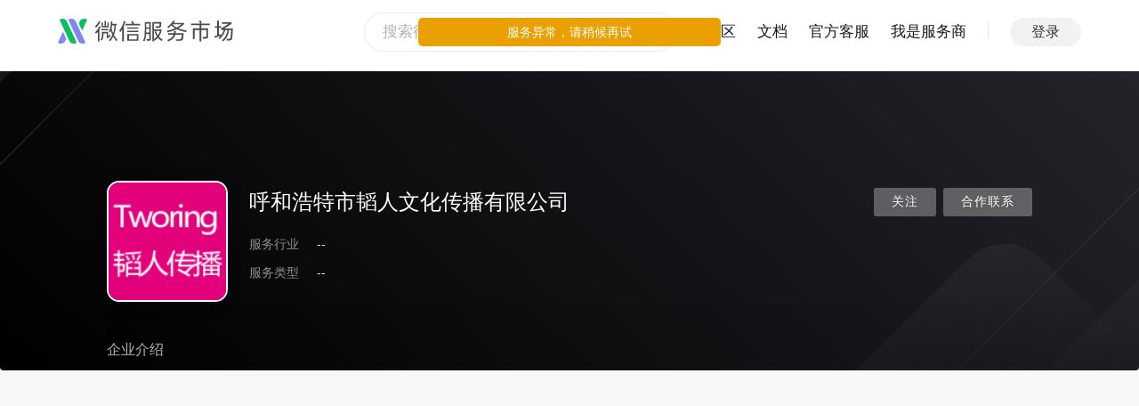

--- FILE ---
content_type: text/html
request_url: https://fuwu.weixin.qq.com/profile/sq_ow19euHtQsYAqF_kiucMja7A4eVI
body_size: 20938
content:
<!DOCTYPE html>
<html lang="zh-cmn-Hans">
  <head data-n-head-ssr>
    <title data-n-head="true">呼和浩特市韬人文化传播有限公司 | 微信服务市场</title>
    <meta charset="utf-8" />
    <meta http-equiv="X-UA-Compatible" content="IE=edge,chrome=1" />
    <meta name="baidu-site-verification" content="code-KC3SQGOFvb" />
    <meta name="google-site-verification" content="u_9F5q9UrNxwO0uNw5V949s1JTovxX8x_O5f2ZIOlds" />
    <meta name="google-site-verification" content="X22_H_gVbgaA2kLabxpe9Tp3BgBPKoPgxj12zbGPdWM" />
    <meta name="google-site-verification" content="W7QrG9vZcOB_1SLK2aSS7QpN5-QyRrDOBgv5PV5sFWY" />
    <meta name="google-site-verification" content="WovPJHqZ_AYFpcBGXz7CJBA3xojk5cE3ka7wnj47acE" />

    <meta name="renderer" content="webkit" />
    <meta name="mobile-web-app-capable" content="yes" />
    <meta name="apple-mobile-web-app-capable" content="yes" />
    <meta name="apple-mobile-web-app-status-bar-style" content="default" />

    <link
      rel="shortcut icon"
      type="image/x-icon"
      href="https://res.wx.qq.com/a/fed_upload/b099781c-d39a-4d51-a299-b378a6aedd79/servicemarket_favicon.ico"
    />
    <link
      rel="apple-touch-icon-precomposed"
      href="https://res.wx.qq.com/a/fed_upload/9481847c-247a-45c4-88f7-1e3754ae3244/servicemarket_apple_touch_icon.png"
    />
    <link
      rel="apple-touch-icon"
      sizes="120x120"
      href="https://res.wx.qq.com/a/fed_upload/b099781c-d39a-4d51-a299-b378a6aedd79/servicemarket_favicon.ico"
    />
    <meta
      name="viewport"
      content="width=device-width, initial-scale=1, minimal-ui, viewport-fit=cover, maximum-scale=1.0, user-scalable=0"
    />
    <script type="text/javascript">
      // 获取 cookies
      function getCookie(name) {
        var value = '; ' + document.cookie;
        var parts = value.split('; ' + name + '=');
        if (parts.length == 2) return parts.pop().split(';').shift();
        else return '';
      }

      // 检查微信环境
      var ua = navigator.userAgent.toLowerCase();
      var isWeixin = ua.indexOf('micromessenger') !== -1 && ua.indexOf('miniProgram') === -1;
      var noWeLogin = location.pathname.startsWith('/third/wecom');
      if (
        isWeixin &&
        !noWeLogin &&
        parseInt(getCookie('forum_login_type'), 10) !== 1 &&
        parseInt(getCookie('forum_wx_login_err'), 10) !== 1 &&
        parseInt(getCookie('h5_no_login'), 10) !== 1
      ) {
        var origin = location.origin || location.protocol + '//' + location.hostname + (location.port ? ':' + location.port : '');
        var redirectUri = origin + '/ngi/wxLogin?redirect_url=' + encodeURIComponent(location.pathname + location.search || redirectUrl);
        location.href =
          'https://open.weixin.qq.com/connect/oauth2/authorize?appid=wx8683adb0f8e34a84&redirect_uri=' +
          encodeURIComponent(redirectUri) +
          '&response_type=code&scope=snsapi_base&state=#wechat_redirect';
      }

      // 测速用
      var completed = function () {
        window.__ON_LOAD_TIMESTAMP__ = Date.now();
        if (window.sendReportCache && window.sendReportCache.length)
          window.sendReportCache.forEach(function (func) {
            func && func();
          }); // 如果需要提交上报，则在此时提交
        window.sendReportCache = null;
      };
      if (window.addEventListener) window.addEventListener('load', completed, false);
      else window.attachEvent('onload', completed);

      // 需要隐藏导航栏的情况
      var needHideHeader = location.search.indexOf('hideheader=1') >= 0;
      var needCancelHideHeader = location.search.indexOf('hideheader=0') >= 0;
      if (!needHideHeader) {
        var hideHeaderUa = localStorage.getItem('HIDE_HEADER');
        if (hideHeaderUa === ua) needHideHeader = true;
        if (needCancelHideHeader) {
          localStorage.removeItem('HIDE_HEADER');
          needHideHeader = false;
        }
      } else {
        localStorage.setItem('HIDE_HEADER', ua);
      }
      if (needHideHeader) {
        document.documentElement.classList.add('hide-header');
      }
    </script>
    <script type="text/javascript">
      "use strict";

        (function () {
            const script = document.createElement('script');
            script.type = 'text/javascript';
            script.async = true;
            script.src = 'https://res8.wxqcloud.qq.com.cn/obtelemetry/phantom.min.js';
            script.onload = () => {
                window && window.__obtelemetry_phantom__ && window.__obtelemetry_phantom__.enable && window.__obtelemetry_phantom__.enable({
                    wxobsParams: {
                        maskMode: 'no-mask', // all-mask 或 no-mask, 详见：https://developers.weixin.qq.com/miniprogram/analysis/experience/sdk/privacy.html
                        recordCanvas: false,  // 若要采集canvas, 设为true
                        projectId: 'wxef34f91ddab0c534-ZHNA34jrf-IA2A0a', // 项目 ID
                        iframe: false, // 是否采集 iframe 页面
                        console: true, // 是否采集 console 输出的错误日志
                        network: true, // 是否采集网络错误
                    }
                });
            };
            document.head.appendChild(script);
        })();
    </script>
    <!-- Global site tag (gtag.js) - Google Analytics -->
    <script async src="https://www.googletagmanager.com/gtag/js?id=G-MRRHVE420B"></script>
    <script>
      window.dataLayer = window.dataLayer || [];
      function gtag() {
        dataLayer.push(arguments);
      }
      gtag('js', new Date());
      gtag('config', 'G-MRRHVE420B');
    </script>
    <style>
      body {
        opacity: 0;
      }
    </style>
    <meta data-n-head="true" name="description" content=""><meta data-n-head="true" name="keywords" content="呼和浩特市韬人文化传播有限公司,微信服务市场,服务市场,小程序服务,微信MCN机构,微信直播">
  <link rel="preload" href="https://res.wx.qq.com/servicemarket/dist/all/manifest.04169877a61d0b3b15ed.js" as="script"><link rel="preload" href="https://res.wx.qq.com/servicemarket/dist/all/styles.f74c6669a9faaa3ab299.css" as="style"><link rel="preload" href="https://res.wx.qq.com/servicemarket/dist/all/styles.d85364f34fc1c4827371.js" as="script"><link rel="preload" href="https://res.wx.qq.com/servicemarket/dist/all/vendor.7a3a0c9c23c0752d1b2c.js" as="script"><link rel="preload" href="https://res.wx.qq.com/servicemarket/dist/all/app.f74c6669a9faaa3ab299.css" as="style"><link rel="preload" href="https://res.wx.qq.com/servicemarket/dist/all/app.0318fcbce43b83bc4d0f.js" as="script"><link rel="prefetch" href="https://res.wx.qq.com/servicemarket/dist/all/129.16ff0667a95df678a972.js"><link rel="prefetch" href="https://res.wx.qq.com/servicemarket/dist/all/130.b21fc2b6b60bc1cc3f12.js"><link rel="prefetch" href="https://res.wx.qq.com/servicemarket/dist/all/131.0c8ab1f2a45ae546a28a.js"><link rel="prefetch" href="https://res.wx.qq.com/servicemarket/dist/all/132.a3d7c3f94070bf7722af.js"><link rel="prefetch" href="https://res.wx.qq.com/servicemarket/dist/all/133.32cae40ba3f28c58e629.js"><link rel="prefetch" href="https://res.wx.qq.com/servicemarket/dist/all/134.d570182b80486efd1361.js"><link rel="prefetch" href="https://res.wx.qq.com/servicemarket/dist/all/135.86e86a9ad2222105940a.js"><link rel="prefetch" href="https://res.wx.qq.com/servicemarket/dist/all/136.50c28d142e77812854c1.js"><link rel="prefetch" href="https://res.wx.qq.com/servicemarket/dist/all/137.591860ac71a2d569befa.js"><link rel="prefetch" href="https://res.wx.qq.com/servicemarket/dist/all/138.e12ab31cf6e126647a1d.js"><link rel="prefetch" href="https://res.wx.qq.com/servicemarket/dist/all/139.0a8d2426ed01f0bd3a4b.js"><link rel="prefetch" href="https://res.wx.qq.com/servicemarket/dist/all/24.98366174cdf0040e3350.js"><link rel="prefetch" href="https://res.wx.qq.com/servicemarket/dist/all/5.712ea5dbd2b5994498e6.js"><link rel="prefetch" href="https://res.wx.qq.com/servicemarket/dist/all/9.8021372d788bafb954d7.js"><link rel="prefetch" href="https://res.wx.qq.com/servicemarket/dist/all/AfterSale.c6f7741f5e7c299a3c20.js"><link rel="prefetch" href="https://res.wx.qq.com/servicemarket/dist/all/AfterSale.f74c6669a9faaa3ab299.css"><link rel="prefetch" href="https://res.wx.qq.com/servicemarket/dist/all/ApiProtocol.85c522e776e4706e2bcd.js"><link rel="prefetch" href="https://res.wx.qq.com/servicemarket/dist/all/ApiTools.4c284aec8952b4da3508.js"><link rel="prefetch" href="https://res.wx.qq.com/servicemarket/dist/all/ApiTools.f74c6669a9faaa3ab299.css"><link rel="prefetch" href="https://res.wx.qq.com/servicemarket/dist/all/ApiWhole.01674ebf0040e673160a.js"><link rel="prefetch" href="https://res.wx.qq.com/servicemarket/dist/all/ApiWhole.f74c6669a9faaa3ab299.css"><link rel="prefetch" href="https://res.wx.qq.com/servicemarket/dist/all/ApiWhole~providerProfileService~serviceMarketSearch.7d5522c6d0dcea0ed0ac.js"><link rel="prefetch" href="https://res.wx.qq.com/servicemarket/dist/all/ApiWhole~providerProfileService~serviceMarketSearch.f74c6669a9faaa3ab299.css"><link rel="prefetch" href="https://res.wx.qq.com/servicemarket/dist/all/ApiWhole~serviceMarketSearch.40786d0c6561dc84e346.js"><link rel="prefetch" href="https://res.wx.qq.com/servicemarket/dist/all/ApiWhole~serviceMarketSearch.f74c6669a9faaa3ab299.css"><link rel="prefetch" href="https://res.wx.qq.com/servicemarket/dist/all/Apidetail.56d74f73b7bb043f56df.js"><link rel="prefetch" href="https://res.wx.qq.com/servicemarket/dist/all/Apidetail.f74c6669a9faaa3ab299.css"><link rel="prefetch" href="https://res.wx.qq.com/servicemarket/dist/all/ChannelDataDetail.549f199b5e19b6f5e04e.js"><link rel="prefetch" href="https://res.wx.qq.com/servicemarket/dist/all/ChannelDataDetail.f74c6669a9faaa3ab299.css"><link rel="prefetch" href="https://res.wx.qq.com/servicemarket/dist/all/ChannelGround.eb2750ac82e4cca41344.js"><link rel="prefetch" href="https://res.wx.qq.com/servicemarket/dist/all/ChannelGround.f74c6669a9faaa3ab299.css"><link rel="prefetch" href="https://res.wx.qq.com/servicemarket/dist/all/ChannelRule.dff0291f0125d307e16e.js"><link rel="prefetch" href="https://res.wx.qq.com/servicemarket/dist/all/ChannelRule.f74c6669a9faaa3ab299.css"><link rel="prefetch" href="https://res.wx.qq.com/servicemarket/dist/all/ChnanelSignUp.88177eaaee36b24db605.js"><link rel="prefetch" href="https://res.wx.qq.com/servicemarket/dist/all/ChnanelSignUp.f74c6669a9faaa3ab299.css"><link rel="prefetch" href="https://res.wx.qq.com/servicemarket/dist/all/CreateSubChannel.d1abb344297503552f10.js"><link rel="prefetch" href="https://res.wx.qq.com/servicemarket/dist/all/CreateSubChannel.f74c6669a9faaa3ab299.css"><link rel="prefetch" href="https://res.wx.qq.com/servicemarket/dist/all/ErrorPage.b35c844f549c9d1e4baf.js"><link rel="prefetch" href="https://res.wx.qq.com/servicemarket/dist/all/ErrorPage.f74c6669a9faaa3ab299.css"><link rel="prefetch" href="https://res.wx.qq.com/servicemarket/dist/all/MobileTipsPage.b412eee13d0d6178c73c.js"><link rel="prefetch" href="https://res.wx.qq.com/servicemarket/dist/all/MobileTipsPage.f74c6669a9faaa3ab299.css"><link rel="prefetch" href="https://res.wx.qq.com/servicemarket/dist/all/OrderDetail.3dfc254a1b334eb699ec.js"><link rel="prefetch" href="https://res.wx.qq.com/servicemarket/dist/all/OrderDetail.f74c6669a9faaa3ab299.css"><link rel="prefetch" href="https://res.wx.qq.com/servicemarket/dist/all/PrivatemsgSession.af8272d8e7c71c642f56.js"><link rel="prefetch" href="https://res.wx.qq.com/servicemarket/dist/all/PrivatemsgSession.f74c6669a9faaa3ab299.css"><link rel="prefetch" href="https://res.wx.qq.com/servicemarket/dist/all/PrivatemsgSession~enterpriseCreate~mcnServiceCreate~mcnServiceCreateRe~mcnServiceEdit~serviceMarketE~bcfc0a64.8486e150470999d92743.js"><link rel="prefetch" href="https://res.wx.qq.com/servicemarket/dist/all/PrivatemsgSession~enterpriseCreate~mcnServiceCreate~mcnServiceCreateRe~mcnServiceEdit~serviceMarketE~bcfc0a64.f74c6669a9faaa3ab299.css"><link rel="prefetch" href="https://res.wx.qq.com/servicemarket/dist/all/ProfileWxKfSettings.c68b75b62eceac35827c.js"><link rel="prefetch" href="https://res.wx.qq.com/servicemarket/dist/all/ProfileWxKfSettings.f74c6669a9faaa3ab299.css"><link rel="prefetch" href="https://res.wx.qq.com/servicemarket/dist/all/SolutionDetail.c3022d39fe0d20ef7a95.js"><link rel="prefetch" href="https://res.wx.qq.com/servicemarket/dist/all/SolutionDetail.f74c6669a9faaa3ab299.css"><link rel="prefetch" href="https://res.wx.qq.com/servicemarket/dist/all/SubChannelDetail.d47c1ba10985d8077b95.js"><link rel="prefetch" href="https://res.wx.qq.com/servicemarket/dist/all/SubChannelDetail.f74c6669a9faaa3ab299.css"><link rel="prefetch" href="https://res.wx.qq.com/servicemarket/dist/all/SwitchLogin.c681841314b37c43cd3b.js"><link rel="prefetch" href="https://res.wx.qq.com/servicemarket/dist/all/SwitchLogin.f74c6669a9faaa3ab299.css"><link rel="prefetch" href="https://res.wx.qq.com/servicemarket/dist/all/TestToolPurchase.0c3a46bf7f8f2292735e.js"><link rel="prefetch" href="https://res.wx.qq.com/servicemarket/dist/all/TestToolPurchase.f74c6669a9faaa3ab299.css"><link rel="prefetch" href="https://res.wx.qq.com/servicemarket/dist/all/ThirdWeComAppWxKfHome.f74c6669a9faaa3ab299.css"><link rel="prefetch" href="https://res.wx.qq.com/servicemarket/dist/all/ThirdWeComAppWxKfHome.fbca18165ca54078043b.js"><link rel="prefetch" href="https://res.wx.qq.com/servicemarket/dist/all/WXCodeMirror.1d892bfeecd23a92258f.js"><link rel="prefetch" href="https://res.wx.qq.com/servicemarket/dist/all/anchorAdmin.e0236aa75c70ad0b3211.js"><link rel="prefetch" href="https://res.wx.qq.com/servicemarket/dist/all/anchorAdmin.f74c6669a9faaa3ab299.css"><link rel="prefetch" href="https://res.wx.qq.com/servicemarket/dist/all/anchorServiceCreate.01506558b62920d38af8.js"><link rel="prefetch" href="https://res.wx.qq.com/servicemarket/dist/all/anchorServiceCreate.f74c6669a9faaa3ab299.css"><link rel="prefetch" href="https://res.wx.qq.com/servicemarket/dist/all/anchorServiceEdit.a2ba69186826feadc10a.js"><link rel="prefetch" href="https://res.wx.qq.com/servicemarket/dist/all/anchorServiceEdit.f74c6669a9faaa3ab299.css"><link rel="prefetch" href="https://res.wx.qq.com/servicemarket/dist/all/enterpriseCreate.d0e86d60281e287dc608.js"><link rel="prefetch" href="https://res.wx.qq.com/servicemarket/dist/all/enterpriseCreate.f74c6669a9faaa3ab299.css"><link rel="prefetch" href="https://res.wx.qq.com/servicemarket/dist/all/enterpriseModifyAdmin.79c98d441b3d6e7dc1b4.js"><link rel="prefetch" href="https://res.wx.qq.com/servicemarket/dist/all/enterpriseModifyAdmin.f74c6669a9faaa3ab299.css"><link rel="prefetch" href="https://res.wx.qq.com/servicemarket/dist/all/incentiveDetail.5039dd8a61b9143de607.js"><link rel="prefetch" href="https://res.wx.qq.com/servicemarket/dist/all/incentiveDetail.f74c6669a9faaa3ab299.css"><link rel="prefetch" href="https://res.wx.qq.com/servicemarket/dist/all/incentiveInfo.1ee9cfcce7b079dadb0f.js"><link rel="prefetch" href="https://res.wx.qq.com/servicemarket/dist/all/incentiveInfo.f74c6669a9faaa3ab299.css"><link rel="prefetch" href="https://res.wx.qq.com/servicemarket/dist/all/incentiveInfo~incentiveProfile~serviceMarketMcnDetail.56c28b2e6fc22b28a4a8.js"><link rel="prefetch" href="https://res.wx.qq.com/servicemarket/dist/all/incentiveInfo~incentiveProfile~serviceMarketMcnDetail.f74c6669a9faaa3ab299.css"><link rel="prefetch" href="https://res.wx.qq.com/servicemarket/dist/all/incentiveProfile.f74c6669a9faaa3ab299.css"><link rel="prefetch" href="https://res.wx.qq.com/servicemarket/dist/all/incentiveProfile.f9d31c46149be0bbbe3f.js"><link rel="prefetch" href="https://res.wx.qq.com/servicemarket/dist/all/incentiveResultDetail.a8ce50e646026ebeb09c.js"><link rel="prefetch" href="https://res.wx.qq.com/servicemarket/dist/all/incentiveResultDetail.f74c6669a9faaa3ab299.css"><link rel="prefetch" href="https://res.wx.qq.com/servicemarket/dist/all/mcnAnchorHome.11f539688b5d3e2e85fd.js"><link rel="prefetch" href="https://res.wx.qq.com/servicemarket/dist/all/mcnAnchorHome.f74c6669a9faaa3ab299.css"><link rel="prefetch" href="https://res.wx.qq.com/servicemarket/dist/all/mcnAnchorHome~providerProfileMCN~providerProfileMCNManagement.8b808e90bdeab4b564ef.js"><link rel="prefetch" href="https://res.wx.qq.com/servicemarket/dist/all/mcnAnchorHome~providerProfileMCN~providerProfileMCNManagement.f74c6669a9faaa3ab299.css"><link rel="prefetch" href="https://res.wx.qq.com/servicemarket/dist/all/mcnFundCertification.546086b55e495134890d.js"><link rel="prefetch" href="https://res.wx.qq.com/servicemarket/dist/all/mcnFundCertification.f74c6669a9faaa3ab299.css"><link rel="prefetch" href="https://res.wx.qq.com/servicemarket/dist/all/mcnServiceCreate.9034552e116b9b9b3933.js"><link rel="prefetch" href="https://res.wx.qq.com/servicemarket/dist/all/mcnServiceCreate.f74c6669a9faaa3ab299.css"><link rel="prefetch" href="https://res.wx.qq.com/servicemarket/dist/all/mcnServiceCreateRe.674ed066d2bb0f06d148.js"><link rel="prefetch" href="https://res.wx.qq.com/servicemarket/dist/all/mcnServiceCreateRe.f74c6669a9faaa3ab299.css"><link rel="prefetch" href="https://res.wx.qq.com/servicemarket/dist/all/mcnServiceDetail.91cd78d4faf377287818.js"><link rel="prefetch" href="https://res.wx.qq.com/servicemarket/dist/all/mcnServiceDetail.f74c6669a9faaa3ab299.css"><link rel="prefetch" href="https://res.wx.qq.com/servicemarket/dist/all/mcnServiceEdit.435635c044a88609da56.js"><link rel="prefetch" href="https://res.wx.qq.com/servicemarket/dist/all/mcnServiceEdit.f74c6669a9faaa3ab299.css"><link rel="prefetch" href="https://res.wx.qq.com/servicemarket/dist/all/notify.c8f08f472de7c5be1199.js"><link rel="prefetch" href="https://res.wx.qq.com/servicemarket/dist/all/notify.f74c6669a9faaa3ab299.css"><link rel="prefetch" href="https://res.wx.qq.com/servicemarket/dist/all/notify~serviceMarketNotify.226e2f453879d011b661.js"><link rel="prefetch" href="https://res.wx.qq.com/servicemarket/dist/all/notify~serviceMarketNotify.f74c6669a9faaa3ab299.css"><link rel="prefetch" href="https://res.wx.qq.com/servicemarket/dist/all/providerChannel.7b3f9dba673a0b8496a4.js"><link rel="prefetch" href="https://res.wx.qq.com/servicemarket/dist/all/providerChannel.f74c6669a9faaa3ab299.css"><link rel="prefetch" href="https://res.wx.qq.com/servicemarket/dist/all/providerIncentive.0a77a406df2f16059eb8.js"><link rel="prefetch" href="https://res.wx.qq.com/servicemarket/dist/all/providerIncentive.f74c6669a9faaa3ab299.css"><link rel="prefetch" href="https://res.wx.qq.com/servicemarket/dist/all/providerIncentiveLatest.5b46ef8519d099262293.js"><link rel="prefetch" href="https://res.wx.qq.com/servicemarket/dist/all/providerIncentiveLatest.f74c6669a9faaa3ab299.css"><link rel="prefetch" href="https://res.wx.qq.com/servicemarket/dist/all/providerIncentiveMine.b17a2f6ffbfafd96baa3.js"><link rel="prefetch" href="https://res.wx.qq.com/servicemarket/dist/all/providerIncentiveMine.f74c6669a9faaa3ab299.css"><link rel="prefetch" href="https://res.wx.qq.com/servicemarket/dist/all/providerProfile.e1ce2efdcddeebce9996.js"><link rel="prefetch" href="https://res.wx.qq.com/servicemarket/dist/all/providerProfile.f74c6669a9faaa3ab299.css"><link rel="prefetch" href="https://res.wx.qq.com/servicemarket/dist/all/providerProfileCommunity.cbd567942342e2b55bb4.js"><link rel="prefetch" href="https://res.wx.qq.com/servicemarket/dist/all/providerProfileCommunity.f74c6669a9faaa3ab299.css"><link rel="prefetch" href="https://res.wx.qq.com/servicemarket/dist/all/providerProfileCommunityAnswer.5c6bb2cb37ff7bc893de.js"><link rel="prefetch" href="https://res.wx.qq.com/servicemarket/dist/all/providerProfileCommunityAnswer.f74c6669a9faaa3ab299.css"><link rel="prefetch" href="https://res.wx.qq.com/servicemarket/dist/all/providerProfileCommunityArticle.83be703b6119dde80627.js"><link rel="prefetch" href="https://res.wx.qq.com/servicemarket/dist/all/providerProfileCommunityArticle.f74c6669a9faaa3ab299.css"><link rel="prefetch" href="https://res.wx.qq.com/servicemarket/dist/all/providerProfileCommunityFav.1f69d42ab16c32335e63.js"><link rel="prefetch" href="https://res.wx.qq.com/servicemarket/dist/all/providerProfileCommunityFollow.864f05dd190b81f45efe.js"><link rel="prefetch" href="https://res.wx.qq.com/servicemarket/dist/all/providerProfileCommunityQuestion.59d40a32d8ff73645379.js"><link rel="prefetch" href="https://res.wx.qq.com/servicemarket/dist/all/providerProfileCommunityQuestion.f74c6669a9faaa3ab299.css"><link rel="prefetch" href="https://res.wx.qq.com/servicemarket/dist/all/providerProfileEvaluationmanagement.79b1718762c2a8cca16a.js"><link rel="prefetch" href="https://res.wx.qq.com/servicemarket/dist/all/providerProfileEvaluationmanagement.f74c6669a9faaa3ab299.css"><link rel="prefetch" href="https://res.wx.qq.com/servicemarket/dist/all/providerProfileIntro.63556591c3e3b6207361.js"><link rel="prefetch" href="https://res.wx.qq.com/servicemarket/dist/all/providerProfileIntro.f74c6669a9faaa3ab299.css"><link rel="prefetch" href="https://res.wx.qq.com/servicemarket/dist/all/providerProfileMCN.8a53af471423e173528e.js"><link rel="prefetch" href="https://res.wx.qq.com/servicemarket/dist/all/providerProfileMCN.f74c6669a9faaa3ab299.css"><link rel="prefetch" href="https://res.wx.qq.com/servicemarket/dist/all/providerProfileMCNManagement.6d698965168e567d2820.js"><link rel="prefetch" href="https://res.wx.qq.com/servicemarket/dist/all/providerProfileMCNManagement.f74c6669a9faaa3ab299.css"><link rel="prefetch" href="https://res.wx.qq.com/servicemarket/dist/all/providerProfileMyTask.1a9e5801aa73d660f80c.js"><link rel="prefetch" href="https://res.wx.qq.com/servicemarket/dist/all/providerProfileMyTask.f74c6669a9faaa3ab299.css"><link rel="prefetch" href="https://res.wx.qq.com/servicemarket/dist/all/providerProfileMyTask~providerProfileTaskSquare.f618c5b66fb373f02e1b.js"><link rel="prefetch" href="https://res.wx.qq.com/servicemarket/dist/all/providerProfileMyTask~providerProfileTaskSquare.f74c6669a9faaa3ab299.css"><link rel="prefetch" href="https://res.wx.qq.com/servicemarket/dist/all/providerProfileSendQuestionnaire.b45a95718bd9837ddbef.js"><link rel="prefetch" href="https://res.wx.qq.com/servicemarket/dist/all/providerProfileSendQuestionnaire.f74c6669a9faaa3ab299.css"><link rel="prefetch" href="https://res.wx.qq.com/servicemarket/dist/all/providerProfileService.7fa00efb854f0b828233.js"><link rel="prefetch" href="https://res.wx.qq.com/servicemarket/dist/all/providerProfileService.f74c6669a9faaa3ab299.css"><link rel="prefetch" href="https://res.wx.qq.com/servicemarket/dist/all/providerProfileServiceManagement.87301ba131a547d17ac3.js"><link rel="prefetch" href="https://res.wx.qq.com/servicemarket/dist/all/providerProfileServiceManagement.f74c6669a9faaa3ab299.css"><link rel="prefetch" href="https://res.wx.qq.com/servicemarket/dist/all/providerProfileServiceManagementNew.f74c6669a9faaa3ab299.css"><link rel="prefetch" href="https://res.wx.qq.com/servicemarket/dist/all/providerProfileServiceManagementNew.f8925eb3e0624dee1a9a.js"><link rel="prefetch" href="https://res.wx.qq.com/servicemarket/dist/all/providerProfileServiceProvider.01c94f33d2c24d036b1f.js"><link rel="prefetch" href="https://res.wx.qq.com/servicemarket/dist/all/providerProfileServiceProvider.f74c6669a9faaa3ab299.css"><link rel="prefetch" href="https://res.wx.qq.com/servicemarket/dist/all/providerProfileSetting.0a8765ca14f1204a9a85.js"><link rel="prefetch" href="https://res.wx.qq.com/servicemarket/dist/all/providerProfileSetting.f74c6669a9faaa3ab299.css"><link rel="prefetch" href="https://res.wx.qq.com/servicemarket/dist/all/providerProfileTaskIndex.f74c6669a9faaa3ab299.css"><link rel="prefetch" href="https://res.wx.qq.com/servicemarket/dist/all/providerProfileTaskIndex.fc29e655f12e55791d0e.js"><link rel="prefetch" href="https://res.wx.qq.com/servicemarket/dist/all/providerProfileTaskSquare.b3a936fe70b2e0cbfe7d.js"><link rel="prefetch" href="https://res.wx.qq.com/servicemarket/dist/all/providerProfileTaskSquare.f74c6669a9faaa3ab299.css"><link rel="prefetch" href="https://res.wx.qq.com/servicemarket/dist/all/saasService.d4be8909aad6109b81c8.js"><link rel="prefetch" href="https://res.wx.qq.com/servicemarket/dist/all/saasService.f74c6669a9faaa3ab299.css"><link rel="prefetch" href="https://res.wx.qq.com/servicemarket/dist/all/serviceMarkeAuditPreview.5875155e88e1103e74c0.js"><link rel="prefetch" href="https://res.wx.qq.com/servicemarket/dist/all/serviceMarkeAuditPreview.f74c6669a9faaa3ab299.css"><link rel="prefetch" href="https://res.wx.qq.com/servicemarket/dist/all/serviceMarkeCommonBuy.37de75000bc502938e1a.js"><link rel="prefetch" href="https://res.wx.qq.com/servicemarket/dist/all/serviceMarkeCommonBuy.f74c6669a9faaa3ab299.css"><link rel="prefetch" href="https://res.wx.qq.com/servicemarket/dist/all/serviceMarkeCommonDetail.afa10dc5b4d67bdd433a.js"><link rel="prefetch" href="https://res.wx.qq.com/servicemarket/dist/all/serviceMarkeCommonDetail.f74c6669a9faaa3ab299.css"><link rel="prefetch" href="https://res.wx.qq.com/servicemarket/dist/all/serviceMarkeCommonOrder.b4dcafc84e8e477d2fe9.js"><link rel="prefetch" href="https://res.wx.qq.com/servicemarket/dist/all/serviceMarkeCommonOrder.f74c6669a9faaa3ab299.css"><link rel="prefetch" href="https://res.wx.qq.com/servicemarket/dist/all/serviceMarkeSaasLikeBuy.5a9daae175d02b372ef1.js"><link rel="prefetch" href="https://res.wx.qq.com/servicemarket/dist/all/serviceMarkeSaasLikeBuy.f74c6669a9faaa3ab299.css"><link rel="prefetch" href="https://res.wx.qq.com/servicemarket/dist/all/serviceMarkeSaasLikeBuy~serviceMarketMcnDetail~serviceOrder.509b1bb237d273212e4f.js"><link rel="prefetch" href="https://res.wx.qq.com/servicemarket/dist/all/serviceMarkeSaasLikeBuy~serviceMarketMcnDetail~serviceOrder.f74c6669a9faaa3ab299.css"><link rel="prefetch" href="https://res.wx.qq.com/servicemarket/dist/all/serviceMarkeSaasOrder.6b6f0c727fe3de1819c0.js"><link rel="prefetch" href="https://res.wx.qq.com/servicemarket/dist/all/serviceMarkeSaasOrder.f74c6669a9faaa3ab299.css"><link rel="prefetch" href="https://res.wx.qq.com/servicemarket/dist/all/serviceMarketAddPackage.f74c6669a9faaa3ab299.css"><link rel="prefetch" href="https://res.wx.qq.com/servicemarket/dist/all/serviceMarketAddPackage.f8a1ec6ca013b5c9a492.js"><link rel="prefetch" href="https://res.wx.qq.com/servicemarket/dist/all/serviceMarketAddPlugin.7a4e2933454e1c69c621.js"><link rel="prefetch" href="https://res.wx.qq.com/servicemarket/dist/all/serviceMarketAddPlugin.f74c6669a9faaa3ab299.css"><link rel="prefetch" href="https://res.wx.qq.com/servicemarket/dist/all/serviceMarketBuy.770dda7bde643bbd20d3.js"><link rel="prefetch" href="https://res.wx.qq.com/servicemarket/dist/all/serviceMarketBuy.f74c6669a9faaa3ab299.css"><link rel="prefetch" href="https://res.wx.qq.com/servicemarket/dist/all/serviceMarketCreate.483e41ab7fb1e90591b2.js"><link rel="prefetch" href="https://res.wx.qq.com/servicemarket/dist/all/serviceMarketCreate.f74c6669a9faaa3ab299.css"><link rel="prefetch" href="https://res.wx.qq.com/servicemarket/dist/all/serviceMarketDataDetail.5458b8341f0d4f1ce6e5.js"><link rel="prefetch" href="https://res.wx.qq.com/servicemarket/dist/all/serviceMarketDataDetail.f74c6669a9faaa3ab299.css"><link rel="prefetch" href="https://res.wx.qq.com/servicemarket/dist/all/serviceMarketDataDisplay.0f55b5acf1f05d5eb8b2.js"><link rel="prefetch" href="https://res.wx.qq.com/servicemarket/dist/all/serviceMarketDataDisplay.f74c6669a9faaa3ab299.css"><link rel="prefetch" href="https://res.wx.qq.com/servicemarket/dist/all/serviceMarketDetail.ef6a923ed32bb0f83532.js"><link rel="prefetch" href="https://res.wx.qq.com/servicemarket/dist/all/serviceMarketDetail.f74c6669a9faaa3ab299.css"><link rel="prefetch" href="https://res.wx.qq.com/servicemarket/dist/all/serviceMarketEnterpriseEdit.4f8b4f0fd7c1e72212d2.js"><link rel="prefetch" href="https://res.wx.qq.com/servicemarket/dist/all/serviceMarketEnterpriseEdit.f74c6669a9faaa3ab299.css"><link rel="prefetch" href="https://res.wx.qq.com/servicemarket/dist/all/serviceMarketHomeNew.4a40f16ca16b344c92b5.js"><link rel="prefetch" href="https://res.wx.qq.com/servicemarket/dist/all/serviceMarketHomeNew.f74c6669a9faaa3ab299.css"><link rel="prefetch" href="https://res.wx.qq.com/servicemarket/dist/all/serviceMarketInvoice.02de2d00e059106c938f.js"><link rel="prefetch" href="https://res.wx.qq.com/servicemarket/dist/all/serviceMarketKfMsgpush.6b192b50d7d351845f05.js"><link rel="prefetch" href="https://res.wx.qq.com/servicemarket/dist/all/serviceMarketKfMsgpush.f74c6669a9faaa3ab299.css"><link rel="prefetch" href="https://res.wx.qq.com/servicemarket/dist/all/serviceMarketManageHome.eddb5ea2276777ce608e.js"><link rel="prefetch" href="https://res.wx.qq.com/servicemarket/dist/all/serviceMarketManageHome.f74c6669a9faaa3ab299.css"><link rel="prefetch" href="https://res.wx.qq.com/servicemarket/dist/all/serviceMarketMcnAnchorInvitation.44f4f6b3b71869bd650d.js"><link rel="prefetch" href="https://res.wx.qq.com/servicemarket/dist/all/serviceMarketMcnAnchorInvitation.f74c6669a9faaa3ab299.css"><link rel="prefetch" href="https://res.wx.qq.com/servicemarket/dist/all/serviceMarketMcnDetail.cdc054195d8f2d549737.js"><link rel="prefetch" href="https://res.wx.qq.com/servicemarket/dist/all/serviceMarketMcnDetail.f74c6669a9faaa3ab299.css"><link rel="prefetch" href="https://res.wx.qq.com/servicemarket/dist/all/serviceMarketMsgpush.6f01f3104b6a6ea6d51f.js"><link rel="prefetch" href="https://res.wx.qq.com/servicemarket/dist/all/serviceMarketMsgpush.f74c6669a9faaa3ab299.css"><link rel="prefetch" href="https://res.wx.qq.com/servicemarket/dist/all/serviceMarketMsgset.18ee4591694a565218ba.js"><link rel="prefetch" href="https://res.wx.qq.com/servicemarket/dist/all/serviceMarketMsgset.f74c6669a9faaa3ab299.css"><link rel="prefetch" href="https://res.wx.qq.com/servicemarket/dist/all/serviceMarketNewInvoice.aa66803addae241c1d34.js"><link rel="prefetch" href="https://res.wx.qq.com/servicemarket/dist/all/serviceMarketNewOrderDetail.cc5891a8afaf1a80fe3b.js"><link rel="prefetch" href="https://res.wx.qq.com/servicemarket/dist/all/serviceMarketNewOrderDetail.f74c6669a9faaa3ab299.css"><link rel="prefetch" href="https://res.wx.qq.com/servicemarket/dist/all/serviceMarketNewOrderList.39ff5fdb1955ae0c7bb8.js"><link rel="prefetch" href="https://res.wx.qq.com/servicemarket/dist/all/serviceMarketNewOrderList.f74c6669a9faaa3ab299.css"><link rel="prefetch" href="https://res.wx.qq.com/servicemarket/dist/all/serviceMarketNotify.841e40dc3f7ef2e609ad.js"><link rel="prefetch" href="https://res.wx.qq.com/servicemarket/dist/all/serviceMarketNotify.f74c6669a9faaa3ab299.css"><link rel="prefetch" href="https://res.wx.qq.com/servicemarket/dist/all/serviceMarketOrderList.d37cb29af28d7624b557.js"><link rel="prefetch" href="https://res.wx.qq.com/servicemarket/dist/all/serviceMarketOrderList.f74c6669a9faaa3ab299.css"><link rel="prefetch" href="https://res.wx.qq.com/servicemarket/dist/all/serviceMarketOrderList~serviceMarketServiceRatingCreate.08bab2394d1264083aa5.js"><link rel="prefetch" href="https://res.wx.qq.com/servicemarket/dist/all/serviceMarketOrderList~serviceMarketServiceRatingCreate.f74c6669a9faaa3ab299.css"><link rel="prefetch" href="https://res.wx.qq.com/servicemarket/dist/all/serviceMarketSearch.b3c11f4795b9699d582f.js"><link rel="prefetch" href="https://res.wx.qq.com/servicemarket/dist/all/serviceMarketSearch.f74c6669a9faaa3ab299.css"><link rel="prefetch" href="https://res.wx.qq.com/servicemarket/dist/all/serviceMarketSellerAdminDoc.ea7e472ab3324c9d4efd.js"><link rel="prefetch" href="https://res.wx.qq.com/servicemarket/dist/all/serviceMarketSellerAdminDoc.f74c6669a9faaa3ab299.css"><link rel="prefetch" href="https://res.wx.qq.com/servicemarket/dist/all/serviceMarketSellerAdminPackage.1f110771fe938a0ffc51.js"><link rel="prefetch" href="https://res.wx.qq.com/servicemarket/dist/all/serviceMarketSellerAdminPackage.f74c6669a9faaa3ab299.css"><link rel="prefetch" href="https://res.wx.qq.com/servicemarket/dist/all/serviceMarketSellerAdminRoute.afedf3118edf4d24f73c.js"><link rel="prefetch" href="https://res.wx.qq.com/servicemarket/dist/all/serviceMarketSellerAdminRoute.f74c6669a9faaa3ab299.css"><link rel="prefetch" href="https://res.wx.qq.com/servicemarket/dist/all/serviceMarketSellerAdminService.c3f0095f3833ecfa10f0.js"><link rel="prefetch" href="https://res.wx.qq.com/servicemarket/dist/all/serviceMarketSellerAdminService.f74c6669a9faaa3ab299.css"><link rel="prefetch" href="https://res.wx.qq.com/servicemarket/dist/all/serviceMarketServiceRatingCreate.202427b15c72741ae810.js"><link rel="prefetch" href="https://res.wx.qq.com/servicemarket/dist/all/serviceMarketServiceRatingCreate.f74c6669a9faaa3ab299.css"><link rel="prefetch" href="https://res.wx.qq.com/servicemarket/dist/all/serviceOrder.baa8cf6ef433af8e3449.js"><link rel="prefetch" href="https://res.wx.qq.com/servicemarket/dist/all/serviceOrder.f74c6669a9faaa3ab299.css"><link rel="prefetch" href="https://res.wx.qq.com/servicemarket/dist/all/vendors~AfterSale~OrderDetail~ProfileWxKfSettings~anchorAdmin~incentiveProfile~mcnAnchorHome~mcnFund~825d5c8f.f5e1ff0cff5413e64630.js"><link rel="prefetch" href="https://res.wx.qq.com/servicemarket/dist/all/vendors~ApiTools~OrderDetail~anchorServiceCreate~anchorServiceEdit~incentiveInfo~incentiveProfile~pr~8c714dd5.cd0255233178a3d90531.js"><link rel="prefetch" href="https://res.wx.qq.com/servicemarket/dist/all/vendors~ApiTools~OrderDetail~enterpriseCreate~mcnAnchorHome~mcnFundCertification~notify~providerChan~01255f58.f35a2062eb108012505c.js"><link rel="prefetch" href="https://res.wx.qq.com/servicemarket/dist/all/vendors~ChannelDataDetail~providerChannel~providerProfileServiceManagement~providerProfileServiceMan~ccf4e9ed.34600e5f6585139d61df.js"><link rel="prefetch" href="https://res.wx.qq.com/servicemarket/dist/all/vendors~ChannelGround~SubChannelDetail~providerChannel.2d626a68413e73b939fd.js"><link rel="prefetch" href="https://res.wx.qq.com/servicemarket/dist/all/vendors~PrivatemsgSession.897a06a7ed7c35765dcd.js"><link rel="prefetch" href="https://res.wx.qq.com/servicemarket/dist/all/vendors~PrivatemsgSession~anchorServiceCreate~anchorServiceEdit~enterpriseCreate~mcnServiceCreate~mc~ac249e3c.e849296901a7efc62cfd.js"><link rel="prefetch" href="https://res.wx.qq.com/servicemarket/dist/all/vendors~anchorServiceCreate~anchorServiceEdit~mcnServiceCreate~mcnServiceCreateRe~mcnServiceEdit.c81cdf96868c1f47c781.js"><link rel="prefetch" href="https://res.wx.qq.com/servicemarket/dist/all/vendors~mcnFundCertification.29836ef21b6d587d79f7.js"><link rel="prefetch" href="https://res.wx.qq.com/servicemarket/dist/all/vendors~providerProfileEvaluationmanagement~serviceMarketDataDetail~serviceMarketSellerAdminService~~de5d0fa3.3ceebbe67f424386f970.js"><link rel="prefetch" href="https://res.wx.qq.com/servicemarket/dist/all/vendors~providerProfileIntro~providerProfileMyTask~providerProfileTaskSquare.732b0c64f31145300cce.js"><link rel="prefetch" href="https://res.wx.qq.com/servicemarket/dist/all/vendors~providerProfileMyTask~providerProfileServiceManagementNew.8aac1df45b676685870e.js"><link rel="prefetch" href="https://res.wx.qq.com/servicemarket/dist/all/vendors~serviceMarkeAuditPreview~serviceMarketDetail.1f0dce59c322801924ce.js"><link rel="prefetch" href="https://res.wx.qq.com/servicemarket/dist/all/vendors~serviceMarkeCommonDetail.6019d5bb9ae7f98cf74c.js"><link rel="prefetch" href="https://res.wx.qq.com/servicemarket/dist/all/vendors~serviceMarketMsgset.a1bbe873cb562e6ad997.js"><link rel="prefetch" href="https://res.wx.qq.com/servicemarket/dist/all/vendors~serviceMarketSearch.08263582366c0352d3d0.js"><link rel="prefetch" href="https://res.wx.qq.com/servicemarket/dist/all/vendors~serviceOrder.1f9dcaeab6ebb5a62e87.js"><link rel="stylesheet" href="https://res.wx.qq.com/servicemarket/dist/all/styles.f74c6669a9faaa3ab299.css"><link rel="stylesheet" href="https://res.wx.qq.com/servicemarket/dist/all/app.f74c6669a9faaa3ab299.css"></head>
  <body>
    <script>
      window.__USER_INFO__ = {
        userInfo: null,
        enterpriseInfo: null,
      };
    </script>
    <div id="app" data-server-rendered="true" class="app_container app"><div check-reduce style="display: none"><img src="https://res.wx.qq.com/op_res/dHtIRV4hVzWL3c2ZSXjoG1VcnRC3fENDSGIm_8hOS-9PWFTVVdbPfoGTaJnHJpFm"></div><div><!----><div id="header" itemscope="itemscope" itemtype="http://www.schema.org/SiteNavigationElement" class="head app_header"><div class="head__nav__container servicemarket-header header" style="background:white;"><div class="head__nav__inner"><div class="head_box js_head_box servicemarket-nav"><div class="weui-desktop-head__inner"><div check-reduce class="weui-desktop-head__inner_hd"><div class="weui-desktop-layout"><div class="weui-desktop-layout__side"><h1 class="weui-desktop-logo servicemarket-nav_logo"><a href="/" title="微信服务市场" class="logo_mp"></a></h1></div></div><div class="header__navs"><!----></div></div><div class="header__right"><div class="header__search"><div class="search__inner"><div class="weui-desktop-search weui-desktop-form__input_appendIn"><div class="weui-desktop-form__input-area"><span class="weui-desktop-form__input-wrp weui-desktop-form__input_clear"><!----> <!----> <span class="weui-desktop-form__input-append-in"><!----> <!----> <!----> <button type="button" class="weui-desktop-icon-btn weui-desktop-search__btn"><div class="weui-desktop-icon weui-desktop-icon__search weui-desktop-icon__small" style="width:20px;height:20px;"><!----> <!----> <!----> <!----> <!----> <!----> <!----> <!----> <!----> <!----> <!----> <!----> <!----> <!----> <!----> <!----> <!----> <!----> <!----> <!----> <!----> <!----> <!----> <!----> <!----> <!----> <!----> <!----> <!----> <!----> <!----> <!----> <!----> <!----> <!----> <!----> <!----> <!----> <!----> <!----> <!----> <!----> <!----> <!----> <!----> <!----> <!----> <!----> <!----> <!----> <!----> <!----> <!----> <!----> <!----> <!----> <!----> <!----> <!----> <!----> <!----> <!----> <!----> <!----> <!----> <!----> <!----> <!----> <!----> <!----> <!----> <!----> <!----> <!----> <!----> <!----> <!----> <svg viewBox="0 0 24 24" xmlns="http://www.w3.org/2000/svg"><path d="M5.78 5.782a7 7 0 0110.557 9.142l4.292 4.294-1.414 1.414-4.292-4.293A7.002 7.002 0 015.78 5.782zm1.06 1.061a5.5 5.5 0 107.78 7.778 5.5 5.5 0 00-7.78-7.778z" fill="none" fill-rule="evenodd"></path></svg> <!----> <!----> <!----> <!----> <!----></div></button></span> <!----> <!----> <!----> <input type="text" name="" placeholder="搜索行业、服务、服务商" value="" class="weui-desktop-form__input"> <!----></span> <!----> <!----></div> <!----> <!----> <div class="weui-desktop-search__panel" style="display:none;"></div></div></div></div><div class="header__navs__inner"><div itemprop="name" class="block_nav normal_nav"><a itemprop="url" href="https://developers.weixin.qq.com/community" target="_blank" class="block_nav_link">社区</a></div><div itemprop="name" class="block_nav normal_nav"><a itemprop="url" href="https://developers.weixin.qq.com/doc/oplatform/service_market/intro.html" target="_blank" class="block_nav_link">文档</a></div><div itemprop="name" class="block_nav normal_nav"><a href="javascript:;" class="block_nav_link">官方客服</a></div><div itemprop="name" class="block_nav normal_nav" style="display:;"><a href="javascript:;" class="block_nav_link">我是服务商</a></div><div class="block_nav normal_nav"><div check-reduce="" class="dib servicemarket_userbar"><div class="header_ctrls_divider"></div><div class="header_ctrls_meta top_notice_box header_adjust_height" style="display: none"><span class="account_inbox_switch"><i class="icon_inbox opacity"></i></span></div><button class="login_button" style="margin-left: 24px">登录</button></div></div></div></div></div></div></div></div></div><div id="body" class="body page_simple"><div class="container_box"><!----><div class="saas-page"><div class="saas-page_hd"><div class="mcnHome-page_hd__content"><div class="mcnHome_hd__left"><div class="mcnHome_hd__img"><img src="https://mmbiz.qpic.cn/mmbiz/MYQJLZnYfFsmDpHJQQnzgOjGSHYDSO1RCYkWoJsXTJnwkePZdorZex7rVfU5obj4tRF697Vib27PuJQBK87VDVQ/0?wx_fmt=png" alt="呼和浩特市韬人文化传播有限公司"></div><div class="mcnHome_hd__text"><h1 class="mcnHome_hd__title">呼和浩特市韬人文化传播有限公司</h1><div><em>服务行业</em><span>--</span></div><div><em>服务类型</em><span>--</span></div></div></div><div class="mcnHome_hd__right"><a href="javascript:;" class="btn">关注</a><span class="popover__box popover__box_hide" data-v-139daab2><!----><span class="popover_target" data-v-139daab2><a href="javascript:;" class="btn" data-v-139daab2>合作联系</a></span></span></div><div class="dialog_wrapper" style="display:none;"><div class="dialog_wrp_new dialog_component" style="width:600px;"><div class="dialog"><a href="javascript:;" class="icon16_opr closed pop_closed"></a><!----><div class="dialog_bd"><!----><div class="appeal_guide_content"><div class="msg_icon_wrapper"><i class="icon_msg warn"></i></div><div class="create_service_block">无法创建服务</div><!----><div style="font-size:16px;padding:18px;">
        企业未配置客服人员，无法创建服务，请管理员先配置，查看<a target="_blank" href="https://developers.weixin.qq.com/community/develop/article/doc/00026aa67d486025a16b714a55b013">客服配置指引</a></div></div></div><div class="dialog_ft"><a href="javascript:;" class="btn btn_primary">确定</a></div></div></div></div><div check-reduce="" class="dialog_wrapper dialog_with_head" style="display:none;"><div class="dialog_wrp_new dialog_component" style="width:1000px;"><div class="dialog"><a href="javascript:;" class="icon16_opr closed pop_closed"></a><div class="dialog_hd"><h3>选择需要上架的开放服务</h3></div><div class="dialog_bd"><!----><div class="services-type__content"><ul class="services-type__list"></ul></div></div><!----></div></div></div><div class="dialog_wrapper dialog_with_head dialog_info" style="display:none;"><div class="dialog_wrp_new dialog_component" style="width:600px;"><div class="dialog"><a href="javascript:;" class="icon16_opr closed pop_closed"></a><div class="dialog_hd"><h3>提示</h3></div><div class="dialog_bd"><span class="msg_icon_wrapper"><i class="icon_msg info"></i></span><p style="margin-bottom:24px;"></p><a href="" class="btn btn_primary">确定</a></div><!----></div></div></div></div><div class="mcnHome-page_show__tab" style="display:;"><ul class="tab_navs title_tab" style="overflow-x: auto; white-space: nowrap"><!----><!----><!----><!----><!----><li class="tab_nav"><a href="/profile/sq_ow19euHtQsYAqF_kiucMja7A4eVI/intro" class="router-link-active">企业介绍</a></li><!----><!----><!----></ul></div></div><!----><!----><!----></div></div></div></div><div class="preload-img"><img src="https://wxaservicemarket-1258344707.cos.ap-shanghai.myqcloud.com/yuantu_1679542832.jpg"></div><div id="footer" check-reduce="" class="foot blur_row page_full" data-v-28eaffb1><ul class="links ft" data-v-28eaffb1><li class="links_item" data-v-28eaffb1><a href="http://www.tencent.com/zh-cn/index.shtml" target="_blank" data-v-28eaffb1>关于腾讯</a></li><li class="links_item" data-v-28eaffb1><a href="https://developers.weixin.qq.com/community/develop/doc/000e2cb63d8c28e6cf79d839b51809" target="_blank" data-v-28eaffb1>运营规范</a></li><li class="links_item" data-v-28eaffb1><a href="https://mp.weixin.qq.com/debug/wxadoc/dev/index.html" target="_blank" data-v-28eaffb1>文档中心</a></li><li class="links_item" data-v-28eaffb1><a href="http://mp.weixin.qq.com/cgi-bin/opshowpage?action=dispelinfo&lang=zh_CN&begin=1&count=9" target="_blank" data-v-28eaffb1>辟谣中心</a></li><li class="links_item" data-v-28eaffb1><a href="http://kf.qq.com/product/wx_xcx.html" target="_blank" data-v-28eaffb1>客服中心</a></li><li class="links_item" data-v-28eaffb1><p class="copyright" data-v-28eaffb1>Copyright © 2012-2026 Tencent. All Rights Reserved.</p></li></ul></div><!----><div check-reduce="" class="mod_get_page_top for_pc" style="display:none;"><div class="get_page_top_inner"><i class="icon icon_page_top"></i></div></div></div><script>window.__INITIAL_STATE__={"$host":"fuwu.weixin.qq.com","items":{},"token":"","language":"zh-Hans","home":{},"appClass":"","pageName":"","pendingActions":[],"searchQuery":"","shareImg":"https:\u002F\u002Fres.wx.qq.com\u002Fop_res\u002FdHtIRV4hVzWL3c2ZSXjoG1VcnRC3fENDSGIm_8hOS-9PWFTVVdbPfoGTaJnHJpFm","user":{"login":false,"isOfficialUser":false,"headimgurl":"https:\u002F\u002Fmmbiz.qpic.cn\u002Fmmbiz\u002FicTdbqWNOwNRna42FI242Lcia07jQodd2FJGIYQfG0LAJGFxM4FbnQP6yfMxBgJ0F3YRqJCJ1aPAK2dQagdusBZg\u002F0?wx_fmt=png","nickname":"","openid":"","user_name":"","authority":[],"loading":false},"userRecentlyVisited":[],"usercntinfo":{"appreciateByCnt":0,"introduce":"","EnterpriseIntr":"","answerCnt":0,"articleCnt":0,"medalsCnt":0},"notifyUnread":[],"notifyAll":[],"notifySystem":{"list":[],"total":0},"notifyLike":{"list":[],"total":0},"notifySystemNewCount":0,"notifyLikeNewCount":0,"enterprise":{"appInfoLoading":false,"appInfo":[],"mpInfoLoading":false,"mpInfo":[],"thirdappList":[],"list":[],"isFetching":false},"login":{"gotoLogin":false,"redirect_uri":""},"github":{},"board":{"list":{"adminList":[],"commonList":[]},"medals":[]},"bindingGithub":false,"hideHeader":false,"showGlobalSearch":true,"hideFooter":false,"iframe":{"content":""},"hasAgreedRuntimeProtocol":false,"personal":{"openid":"","info":{"userInfo":{"nickname":"呼和浩特市韬人文化传播有限公司","headimgurl":"https:\u002F\u002Fmmbiz.qpic.cn\u002Fmmbiz\u002FMYQJLZnYfFsmDpHJQQnzgOjGSHYDSO1RCYkWoJsXTJnwkePZdorZex7rVfU5obj4tRF697Vib27PuJQBK87VDVQ\u002F0?wx_fmt=png","openid":"sq_ow19euHtQsYAqF_kiucMja7A4eVI","svrTime":1768931698,"isEnterprise":true,"isMcn":false,"authority":[],"isPrivacySettingGrant":"0","subjectName":"呼和浩特市韬人文化传播有限公司"},"selfInfo":{"EnterpriseOpenId":"sq_ow19euHtQsYAqF_kiucMja7A4eVI","EnterpriseName":"呼和浩特市韬人文化传播有限公司","Image":"https:\u002F\u002Fmmbiz.qpic.cn\u002Fmmbiz\u002FMYQJLZnYfFsmDpHJQQnzgOjGSHYDSO1RCYkWoJsXTJnwkePZdorZex7rVfU5obj4tRF697Vib27PuJQBK87VDVQ\u002F0?wx_fmt=png","EnterpriseType":"5","EnterpriseCategory":"","SubjectName":"呼和浩特市韬人文化传播有限公司","Area":"内蒙古自治区|呼和浩特市","EnterpriseIntr":"","Website":"","CreateTime":"1628582742","UpdateTime":"1629797492","ServeOversea":"0","ExtraAllowedIndustries":"","ExtraAllowedIndustriesEN":"","DocContent":"呼和浩特市韬人文化传播有限公司","ServiceIndustry":"","ServiceCategory":"","Display":"1","isMcn":false},"appreciateInfo":{"appreciateByCnt":0,"appreciateCnt":0},"isBan":false},"getPersonInfoReady":true,"cnt":{},"caseList":[],"caseFetched":false,"question":{"list":[],"total":30},"answer":{"list":[],"total":30},"share":{"list":[],"total":30},"recommend":{"list":[],"total":30},"article":{"list":[],"total":10},"fav":{"list":[],"total":30},"follow":{"list":[],"total":30},"serviceList":[],"minishopOrderList":[],"minishopOrderCount":0,"miniProgramDevelopOrderList":[],"miniProgramDevelopOrderCount":0,"marketingManagementOrderList":[],"marketingManagementOrderCount":0,"serviceListLoading":false,"serviceListLoaded":true,"MiniProgramDevelopService":[],"CustomDevelopService":[],"PluginDevelopService":[],"ApiDevelopService":[],"MiniShopService":[],"TestToolService":[],"DesignToolService":[],"SellHelperService":[],"ChannelService":[],"MarketingManagementService":[],"currentServiceType":1,"servcieDesc":"针对行业、场景的小程序代开发服务，帮助企业快速搭建小程序","devAppInfo":null,"devAppInfoLoading":false,"isSupportApidevelop":false},"serviceMarket":{"homeMainConfig":[],"mp":{"isPublish":true},"home":{"miniProgramDevelopService":[],"pluginService":[],"apiService":[],"testToolService":[],"mcnService":[]},"search":{"serviceFilterResult":[],"specialFilterResult":[],"saasService":{"total":0,"limit":0,"start":0,"list":[]},"saasProvider":{"total":0,"limit":0,"start":0,"list":[]},"mcnAnchor":{"total":0,"limit":0,"start":0,"list":[]},"mcnAgency":{"total":0,"limit":0,"start":0,"list":[]},"mcnService":{"total":0,"limit":0,"start":0,"list":[]}},"tagConfig":{"info":{"__cms_version__":5,"industry2Scene":{"19":[91,92,93,94,95,96,97,98,99,100,101,102,103]},"mcn":{"area":[{"id":1,"name":"美妆\u002F洗护","nameEn":""},{"id":2,"name":"线下综合零售","nameEn":""},{"id":3,"name":"家居","nameEn":""},{"id":4,"name":"鞋服\u002F运动","nameEn":""},{"id":5,"name":"数码3c","nameEn":""},{"id":6,"name":"母婴\u002F玩具","nameEn":""},{"id":7,"name":"食品\u002F饮料","nameEn":""},{"id":8,"name":"配饰","nameEn":""},{"id":9,"name":"餐饮","nameEn":""},{"id":10,"name":"汽车","nameEn":""},{"id":11,"name":"生活服务","nameEn":""},{"id":12,"name":"电商平台","nameEn":""},{"id":13,"name":"商业服务","nameEn":""},{"id":14,"name":"文艺\u002F农资","nameEn":""},{"id":15,"name":"休闲娱乐","nameEn":""},{"id":16,"name":"金融","nameEn":""},{"id":17,"name":"文娱","nameEn":""},{"id":18,"name":"教育","nameEn":""}],"serviceIndustry":[{"id":1,"name":"餐饮","nameEn":""},{"id":2,"name":"线下零售","nameEn":""},{"id":3,"name":"生活服务","nameEn":""},{"id":4,"name":"教育","nameEn":""},{"id":5,"name":"电商平台","nameEn":""},{"id":6,"name":"珠宝配饰","nameEn":""},{"id":7,"name":"鞋服运动","nameEn":""},{"id":8,"name":"母婴玩具","nameEn":""},{"id":9,"name":"家电数码","nameEn":""},{"id":10,"name":"旅游","nameEn":""},{"id":11,"name":"美妆洗护","nameEn":""},{"id":12,"name":"医疗","nameEn":""},{"id":13,"name":"食品饮料","nameEn":""},{"id":14,"name":"汽车","nameEn":""},{"id":15,"name":"家居","nameEn":""},{"id":16,"name":"休闲娱乐","nameEn":""},{"id":17,"name":"出行交通","nameEn":""},{"id":18,"name":"金融","nameEn":""}]},"saas":{"industry":[{"children":[20,144,145,146,151,152,36,147,150],"id":19,"name":"餐饮","nameEn":"","name_for_search":["餐饮"]},{"children":[365,364,366],"id":363,"name":"线下零售","nameEn":"","name_for_search":["线下","零售"]},{"children":[180,252,250,253,80,255,251,22,179,206,207,205,408,409,410,411,412,413],"id":15,"name":"生活服务","nameEn":"","name_for_search":["生活服务","生活"]},{"children":[122,248,124,126,121,125,247,123,246,271],"id":120,"name":"教育","nameEn":"","name_for_search":["教育"]},{"children":[2,7,8],"id":1,"name":"电商平台","nameEn":"","name_for_search":["电商","平台"]},{"children":[353,354,355,356,357,358,380,398],"id":352,"name":"奢侈品\u002F配饰","nameEn":"","name_for_search":["奢侈品","奢侈","配饰"]},{"children":[414,415,277,416,276,417],"id":272,"name":"鞋服运动","nameEn":"","name_for_search":["鞋服","运动"]},{"children":[304,342,343,344,345,346,347,348],"id":300,"name":"母婴玩具","nameEn":"","name_for_search":["母婴","玩具"]},{"children":[307,308,309,310,311,312],"id":306,"name":"家电数码","nameEn":"","name_for_search":["家电","数码"]},{"children":[24,70,71,82,383],"id":23,"name":"旅游住宿","nameEn":"","name_for_search":["旅游","住宿"]},{"children":[374,375,376,377,378,379],"id":373,"name":"美妆","nameEn":"","name_for_search":["美妆"]},{"children":[368,370,371,372,369],"id":367,"name":"日化","nameEn":"","name_for_search":["日化"]},{"children":[360,361,362],"id":359,"name":"商场百货","nameEn":"","name_for_search":["商场","百货"]},{"children":[269,268,43,38,41,40,39,270,261,407],"id":37,"name":"医疗","nameEn":"","name_for_search":["医疗"]},{"children":[314,315,316,317,318,319,320,341,321],"id":313,"name":"食品饮料","nameEn":"","name_for_search":["食品","饮料"]},{"children":[102,103,105,101,104,235],"id":100,"name":"汽车","nameEn":"","name_for_search":["汽车"]},{"children":[286,287,288,289,290,291],"id":285,"name":"家居","nameEn":"","name_for_search":["家居"]},{"children":[64,54,55,60,119,56,51,53,61,58,63,59,52,267,57,406,407],"id":50,"name":"出行交通","nameEn":"","name_for_search":["出行","交通"]},{"children":[140,141,142,143],"id":139,"name":"金融","nameEn":"","name_for_search":["金融"]},{"children":[265],"id":183,"name":"体育","nameEn":"","name_for_search":["体育"]},{"children":[211,212,177],"id":176,"name":"房地产","nameEn":"","name_for_search":["房地产","房","地产"]},{"children":[263],"id":112,"name":"游戏","nameEn":"","name_for_search":["游戏"]},{"children":[400,156],"id":399,"name":"社区团购","nameEn":"","name_for_search":["社区","团购"]},{"children":[],"id":999999,"name":"其他","nameEn":"","name_for_search":[]},{"children":[],"id":100001,"name":"小程序直播","nameEn":"","name_for_search":["小程序","直播"]},{"children":[],"id":100002,"name":"服务号对话","nameEn":"","name_for_search":["服务号","对话"]},{"children":[],"id":100003,"name":"快递业与邮政","nameEn":"","name_for_search":["快递","邮政"]},{"children":[],"id":100004,"name":"教育","nameEn":"","name_for_search":["教育"]},{"children":[],"id":100005,"name":"医疗","nameEn":"","name_for_search":["医疗"]},{"children":[],"id":100006,"name":"政务民生","nameEn":"","name_for_search":["政务","民生"]},{"children":[],"id":100007,"name":"金融业","nameEn":"","name_for_search":["金融业","金融"]},{"children":[],"id":100008,"name":"出行与交通","nameEn":"","name_for_search":["出行","交通"]},{"children":[],"id":100009,"name":"房地产","nameEn":"","name_for_search":["房地产","房","地产"]},{"children":[],"id":100010,"name":"IT科技","nameEn":"","name_for_search":["IT","科技"]},{"children":[],"id":100011,"name":"餐饮","nameEn":"","name_for_search":["餐饮"]},{"children":[],"id":100012,"name":"旅游","nameEn":"","name_for_search":["旅游"]},{"children":[],"id":100013,"name":"时政信息","nameEn":"","name_for_search":["时政"]},{"children":[],"id":100014,"name":"文娱","nameEn":"","name_for_search":["文娱"]},{"children":[],"id":100015,"name":"工具","nameEn":"","name_for_search":["工具"]},{"children":[],"id":100016,"name":"电商平台","nameEn":"","name_for_search":["电商","平台"]},{"children":[],"id":100017,"name":"商家自营","nameEn":"","name_for_search":["商家","自营"]},{"children":[],"id":100018,"name":"商业服务","nameEn":"","name_for_search":["商业","服务"]},{"children":[],"id":100019,"name":"公益","nameEn":"","name_for_search":["公益"]},{"children":[],"id":100020,"name":"社交","nameEn":"","name_for_search":["社交"]},{"children":[],"id":100021,"name":"社交红包","nameEn":"","name_for_search":["社交","红包"]},{"children":[],"id":100022,"name":"体育","nameEn":"","name_for_search":["体育"]},{"children":[],"id":100023,"name":"汽车","nameEn":"","name_for_search":["汽车"]},{"id":20,"name":"餐饮综合","nameEn":"","name_for_search":["餐饮"]},{"id":144,"name":"轻简快餐","nameEn":"","name_for_search":["简餐","快餐"]},{"id":145,"name":"茶饮","nameEn":"","name_for_search":["茶饮"]},{"id":146,"name":"围餐","nameEn":"","name_for_search":["围餐"]},{"id":151,"name":"烘焙","nameEn":"","name_for_search":["烘焙"]},{"id":152,"name":"零食小吃","nameEn":"","name_for_search":["零食","小吃"]},{"id":36,"name":"菜谱","nameEn":"","name_for_search":["菜谱"]},{"id":147,"name":"营销工具","nameEn":"","name_for_search":["营销"]},{"id":150,"name":"餐饮其他","nameEn":"","name_for_search":["餐饮"]},{"id":400,"name":"社区团购","nameEn":"","name_for_search":["社区","团购"]},{"id":156,"name":"效率办公","nameEn":"","name_for_search":["效率","办公"]},{"id":365,"name":"便利店","nameEn":"","name_for_search":["便利店","便利"]},{"id":364,"name":"超市","nameEn":"","name_for_search":["超市"]},{"id":366,"name":"生鲜果蔬","nameEn":"","name_for_search":["生鲜","果蔬"]},{"id":180,"name":"生活缴费","nameEn":"","name_for_search":["生活","缴费"]},{"id":252,"name":"摄影扩印","nameEn":"","name_for_search":["摄影","扩印"]},{"id":250,"name":"家政","nameEn":"","name_for_search":["家政"]},{"id":253,"name":"婚庆服务","nameEn":"","name_for_search":["婚庆"]},{"id":80,"name":"物流快递","nameEn":"","name_for_search":["物流","快递"]},{"id":255,"name":"丽人","nameEn":"","name_for_search":["丽人"]},{"id":251,"name":"宠物","nameEn":"","name_for_search":["宠物"]},{"id":22,"name":"生活服务","nameEn":"","name_for_search":["生活"]},{"id":179,"name":"房屋租售","nameEn":"","name_for_search":["房屋","租售"]},{"id":206,"name":"环保回收","nameEn":"","name_for_search":["环保","回收"]},{"id":207,"name":"搬家公司","nameEn":"","name_for_search":["搬家"]},{"id":205,"name":"其他生活服务","nameEn":"","name_for_search":["生活服务","生活","服务"]},{"id":122,"name":"教育培训","nameEn":"","name_for_search":["教育","培训"]},{"id":248,"name":"幼儿园","nameEn":"","name_for_search":["幼儿园","幼儿"]},{"id":124,"name":"婴幼儿教育","nameEn":"","name_for_search":["婴幼儿","教育"]},{"id":126,"name":"特殊教育","nameEn":"","name_for_search":["特殊教育","教育"]},{"id":121,"name":"教育服务","nameEn":"","name_for_search":["教育"]},{"id":125,"name":"驾校培训","nameEn":"","name_for_search":["驾校","培训"]},{"id":247,"name":"高校","nameEn":"","name_for_search":["高校"]},{"id":123,"name":"移民留学","nameEn":"","name_for_search":["移民","留学"]},{"id":246,"name":"K12教育","nameEn":"","name_for_search":["K12","教育"]},{"id":271,"name":"教育管理","nameEn":"","name_for_search":["教育"]},{"id":2,"name":"综合电商","nameEn":"","name_for_search":["综合","电商"]},{"id":7,"name":"社交电商","nameEn":"","name_for_search":["社交","电商"]},{"id":8,"name":"其他电商平台","nameEn":"","name_for_search":["电商","平台"]},{"id":353,"name":"奢侈品品牌及平台","nameEn":"","name_for_search":["奢侈品","奢侈"]},{"id":354,"name":"珠宝首饰","nameEn":"","name_for_search":["珠宝","首饰"]},{"id":355,"name":"手表","nameEn":"","name_for_search":["手表"]},{"id":356,"name":"眼镜","nameEn":"","name_for_search":["眼镜"]},{"id":357,"name":"奢侈品配饰","nameEn":"","name_for_search":["奢侈品","奢侈","品","配饰"]},{"id":358,"name":"奢侈品电商","nameEn":"","name_for_search":["奢侈品","奢侈","电商"]},{"id":380,"name":"奢侈品\u002F配饰其他","nameEn":"","name_for_search":["奢侈品","奢侈","配饰"]},{"id":398,"name":"二手奢侈品","nameEn":"","name_for_search":["二手","奢侈品","奢侈"]},{"id":337,"name":"鞋服品牌","nameEn":"","name_for_search":["鞋服","品牌"]},{"id":338,"name":"鞋服渠道","nameEn":"","name_for_search":["鞋服","渠道"]},{"id":339,"name":"运动渠道","nameEn":"","name_for_search":["运动","渠道"]},{"id":340,"name":"运动品牌","nameEn":"","name_for_search":["运动","品牌"]},{"id":278,"name":"鞋服运动其他","nameEn":"","name_for_search":["鞋服","运动"]},{"id":414,"name":"女装男装","nameEn":"","name_for_search":["女装","男装"]},{"id":415,"name":"服饰线上平台","nameEn":"","name_for_search":["服饰","线上","平台"]},{"id":277,"name":"运动户外","nameEn":"","name_for_search":["运动","户外"]},{"id":416,"name":"快时尚","nameEn":"","name_for_search":["快时尚"]},{"id":276,"name":"鞋靴\u002F箱包\u002F内衣","nameEn":"","name_for_search":["鞋","靴","箱包","内衣"]},{"id":417,"name":"其他服饰","nameEn":"","name_for_search":["服饰"]},{"id":304,"name":"婴幼儿玩具","nameEn":"","name_for_search":["婴幼儿","玩具","婴儿","儿童"]},{"id":342,"name":"母婴专卖店","nameEn":"","name_for_search":["婴儿","儿童"]},{"id":343,"name":"孕产用品","nameEn":"","name_for_search":["孕产"]},{"id":344,"name":"婴童食品","nameEn":"","name_for_search":["婴儿","儿童","食品"]},{"id":345,"name":"婴童用品","nameEn":"","name_for_search":["婴儿","儿童","用品"]},{"id":346,"name":"婴童鞋服","nameEn":"","name_for_search":["婴儿","儿童","鞋","服"]},{"id":347,"name":"母婴电商","nameEn":"","name_for_search":["母婴","电商"]},{"id":348,"name":"潮玩动漫","nameEn":"","name_for_search":["潮玩","动漫"]},{"id":307,"name":"数码3C","nameEn":"","name_for_search":["数码","3C"]},{"id":308,"name":"家电","nameEn":"","name_for_search":["家电"]},{"id":309,"name":"厨电个护","nameEn":"","name_for_search":["厨电"]},{"id":310,"name":"消费电子","nameEn":"","name_for_search":["消费","电子"]},{"id":311,"name":"手机","nameEn":"","name_for_search":["手机"]},{"id":312,"name":"家电数码其他","nameEn":"","name_for_search":["家电","数码"]},{"id":24,"name":"旅游综合","nameEn":"","name_for_search":["旅游"]},{"id":70,"name":"酒店住宿","nameEn":"","name_for_search":["酒店","住宿"]},{"id":71,"name":"景区门票","nameEn":"","name_for_search":["景区","门票"]},{"id":82,"name":"旅游其他","nameEn":"","name_for_search":["旅游"]},{"id":383,"name":"旅游管理部门","nameEn":"","name_for_search":["旅游"]},{"id":374,"name":"本土品牌","nameEn":"","name_for_search":["本土","品牌"]},{"id":375,"name":"国际品牌","nameEn":"","name_for_search":["国际","品牌"]},{"id":376,"name":"美妆卖场","nameEn":"","name_for_search":["美妆","卖场"]},{"id":377,"name":"美容工具","nameEn":"","name_for_search":["美容"]},{"id":378,"name":"美妆综合","nameEn":"","name_for_search":["美妆"]},{"id":379,"name":"跨境免税","nameEn":"","name_for_search":["跨境","免税"]},{"id":368,"name":"日化个护","nameEn":"","name_for_search":["日化","个护"]},{"id":370,"name":"日化家护","nameEn":"","name_for_search":["日化","家护"]},{"id":371,"name":"情趣计生","nameEn":"","name_for_search":["情趣","计生"]},{"id":372,"name":"日化综合","nameEn":"","name_for_search":["日化"]},{"id":369,"name":"日化个护其他","nameEn":"","name_for_search":["日化","个护"]},{"id":360,"name":"购物中心","nameEn":"","name_for_search":["购物"]},{"id":361,"name":"百货","nameEn":"","name_for_search":["百货"]},{"id":362,"name":"品牌专卖","nameEn":"","name_for_search":["品牌","专卖"]},{"id":269,"name":"药品销售","nameEn":"","name_for_search":["药品","销售"]},{"id":268,"name":"医疗器械","nameEn":"","name_for_search":["医疗","器械"]},{"id":43,"name":"私立医疗","nameEn":"","name_for_search":["私立","医疗"]},{"id":38,"name":"公立医疗","nameEn":"","name_for_search":["公立","医疗"]},{"id":41,"name":"就医服务","nameEn":"","name_for_search":["就医"]},{"id":40,"name":"健康服务","nameEn":"","name_for_search":["健康"]},{"id":39,"name":"互联网医院","nameEn":"","name_for_search":["医院"]},{"id":270,"name":"卫健委","nameEn":"","name_for_search":["卫健委"]},{"id":261,"name":"其他医学健康服务","nameEn":"","name_for_search":["医学","健康"]},{"id":401,"name":"社区医疗","nameEn":"","name_for_search":["社区","医疗"]},{"id":314,"name":"食品饮料","nameEn":"","name_for_search":["食品","饮料"]},{"id":315,"name":"软饮料","nameEn":"","name_for_search":["软饮料"]},{"id":316,"name":"乳制品","nameEn":"","name_for_search":["乳制"]},{"id":317,"name":"酒水","nameEn":"","name_for_search":["酒水"]},{"id":318,"name":"调味品","nameEn":"","name_for_search":["调味品","调味"]},{"id":319,"name":"休闲零食","nameEn":"","name_for_search":["休闲","零食"]},{"id":320,"name":"烘焙熟食","nameEn":"","name_for_search":["烘焙","熟食"]},{"id":341,"name":"食品","nameEn":"","name_for_search":["食品"]},{"id":321,"name":"食品饮料其他","nameEn":"","name_for_search":["食品","饮料"]},{"id":102,"name":"汽车资讯","nameEn":"","name_for_search":["汽车","资讯"]},{"id":103,"name":"养车修车","nameEn":"","name_for_search":["养车","车","修车"]},{"id":105,"name":"经销商4S店","nameEn":"","name_for_search":["经销商","经销","4S"]},{"id":101,"name":"汽车厂商","nameEn":"","name_for_search":["汽车","厂商"]},{"id":104,"name":"二手车","nameEn":"","name_for_search":["二手车","二手","车"]},{"id":235,"name":"车展服务","nameEn":"","name_for_search":["车展"]},{"id":286,"name":"家居综合","nameEn":"","name_for_search":["家居"]},{"id":287,"name":"家具","nameEn":"","name_for_search":["家具"]},{"id":288,"name":"家纺","nameEn":"","name_for_search":["家纺"]},{"id":289,"name":"家装","nameEn":"","name_for_search":["家装"]},{"id":290,"name":"建材","nameEn":"","name_for_search":["建材"]},{"id":291,"name":"家居其他","nameEn":"","name_for_search":["家居"]},{"id":408,"name":"电影演出","nameEn":"","name_for_search":["电影","演出"]},{"id":409,"name":"洗浴按摩","nameEn":"","name_for_search":["洗浴","按摩"]},{"id":410,"name":"网吧电竞","nameEn":"","name_for_search":["网吧","电竞"]},{"id":411,"name":"唱歌聚会","nameEn":"","name_for_search":["唱歌","聚会"]},{"id":412,"name":"健身运动中心","nameEn":"","name_for_search":["健身","运动"]},{"id":413,"name":"其他休闲娱乐","nameEn":"","name_for_search":["休闲","娱乐"]},{"id":64,"name":"交通服务","nameEn":"","name_for_search":["交通"]},{"id":54,"name":"租车","nameEn":"","name_for_search":["租车"]},{"id":55,"name":"巴士客运","nameEn":"","name_for_search":["巴士","客运"]},{"id":60,"name":"停车","nameEn":"","name_for_search":["停车"]},{"id":119,"name":"加油站","nameEn":"","name_for_search":["加油"]},{"id":56,"name":"火车","nameEn":"","name_for_search":["火车"]},{"id":51,"name":"航空","nameEn":"","name_for_search":["航空"]},{"id":53,"name":"公交地铁","nameEn":"","name_for_search":["公交","地铁"]},{"id":61,"name":"高速服务","nameEn":"","name_for_search":["高速"]},{"id":58,"name":"导航路况","nameEn":"","name_for_search":["导航","路况"]},{"id":63,"name":"代驾","nameEn":"","name_for_search":["代驾"]},{"id":59,"name":"打车顺风车","nameEn":"","name_for_search":["打车","顺风车"]},{"id":62,"name":"充电桩","nameEn":"","name_for_search":["充电","桩"]},{"id":52,"name":"共享交通","nameEn":"","name_for_search":["共享","交通"]},{"id":267,"name":"交委交通","nameEn":"","name_for_search":["交委","交通"]},{"id":57,"name":"水运","nameEn":"","name_for_search":["水运"]},{"id":406,"name":"机动车充电","nameEn":"","name_for_search":["机动","车","充电"]},{"id":407,"name":"非机动车充电","nameEn":"","name_for_search":["非机动车","机动","车","充电"]},{"id":140,"name":"银行","nameEn":"","name_for_search":["银行"]},{"id":141,"name":"保险","nameEn":"","name_for_search":["保险"]},{"id":142,"name":"证券","nameEn":"","name_for_search":["证券"]},{"id":143,"name":"金融其他","nameEn":"","name_for_search":["金融"]},{"id":265,"name":"体育","nameEn":"","name_for_search":["体育"]},{"id":211,"name":"装修","nameEn":"","name_for_search":["装修"]},{"id":212,"name":"物业管理","nameEn":"","name_for_search":["物业"]},{"id":177,"name":"房地产","nameEn":"","name_for_search":["房","地产"]},{"id":263,"name":"游戏","nameEn":"","name_for_search":["游戏"]},{"id":334,"name":"字典","nameEn":"","name_for_search":["字典"],"serviceType":1},{"id":163,"name":"星座运势","nameEn":"","name_for_search":["星座","运势"],"serviceType":1},{"id":68,"name":"信息查询","nameEn":"","name_for_search":["信息查询"],"serviceType":1},{"id":336,"name":"网络代理","nameEn":"","name_for_search":["网络代理"],"serviceType":1},{"id":154,"name":"图片工具","nameEn":"","name_for_search":["图片工具"],"serviceType":1},{"id":331,"name":"投票","nameEn":"","name_for_search":["投票"],"serviceType":1},{"id":69,"name":"天气","nameEn":"","name_for_search":["天气"],"serviceType":1},{"id":329,"name":"日历","nameEn":"","name_for_search":["日历"],"serviceType":1},{"id":165,"name":"其他工具","nameEn":"","name_for_search":["其他工具"],"serviceType":1},{"id":49,"name":"健康管理","nameEn":"","name_for_search":["健康管理"],"serviceType":1},{"id":333,"name":"记账","nameEn":"","name_for_search":["记账"],"serviceType":1},{"id":335,"name":"计算类","nameEn":"","name_for_search":["计算类"],"serviceType":1},{"id":332,"name":"备忘录","nameEn":"","name_for_search":["备忘录"],"serviceType":1},{"id":156,"name":"效率办公","nameEn":"","name_for_search":["效率办公"],"serviceType":1},{"id":330,"name":"签到打卡","nameEn":"","name_for_search":["签到","打卡"],"serviceType":1},{"id":173,"name":"住建\u002F城建","nameEn":"","name_for_search":["住建","城建"],"serviceType":1},{"id":172,"name":"政务媒体","nameEn":"","name_for_search":["媒体","政务"],"serviceType":1},{"id":97,"name":"政务大厅","nameEn":"","name_for_search":["政务"],"serviceType":1},{"id":168,"name":"司法\u002F公证\u002F监狱\u002F律师","nameEn":"","name_for_search":["司法","公证","监狱","律师"],"serviceType":1},{"id":96,"name":"税务","nameEn":"","name_for_search":["税务"],"serviceType":1},{"id":99,"name":"水电煤","nameEn":"","name_for_search":["水电煤"],"serviceType":1},{"id":90,"name":"市场监督管理","nameEn":"","name_for_search":["市场监督管理"],"serviceType":1},{"id":98,"name":"人社\u002F人力资源","nameEn":"","name_for_search":["人社","人力资源"],"serviceType":1},{"id":94,"name":"气象\u002F环保","nameEn":"","name_for_search":["气象","环保"],"serviceType":1},{"id":171,"name":"民政","nameEn":"","name_for_search":["民政"],"serviceType":1},{"id":170,"name":"街道居委","nameEn":"","name_for_search":["街道","居委"],"serviceType":1},{"id":95,"name":"纪委\u002F检察院","nameEn":"","name_for_search":["纪委","检察院"],"serviceType":1},{"id":91,"name":"公积金","nameEn":"","name_for_search":["公积金"],"serviceType":1},{"id":89,"name":"法院","nameEn":"","name_for_search":["法院"],"serviceType":1},{"id":88,"name":"党团组织","nameEn":"","name_for_search":["党团组织"],"serviceType":1},{"id":93,"name":"城管","nameEn":"","name_for_search":["城管"],"serviceType":1},{"id":85,"name":"财政","nameEn":"","name_for_search":["财政"],"serviceType":1},{"id":87,"name":"出入境","nameEn":"","name_for_search":["出入境"],"serviceType":1},{"id":92,"name":"户政\u002F治安\u002F公安综合服务","nameEn":"","name_for_search":["户政","治安","公安"],"serviceType":1},{"id":86,"name":"交管\u002F交警\u002F交通","nameEn":"","name_for_search":["交管","交警","交通"],"serviceType":1},{"id":262,"name":"其他警种","nameEn":"","name_for_search":["其他警种"],"serviceType":1},{"id":84,"name":"其他政务","nameEn":"","name_for_search":["其他政务"],"serviceType":1},{"id":230,"name":"宗教信息服务","nameEn":"","name_for_search":["宗教"],"serviceType":1},{"id":27,"name":"资讯","nameEn":"","name_for_search":["资讯"],"serviceType":1},{"id":166,"name":"音乐","nameEn":"","name_for_search":["音乐"],"serviceType":1},{"id":167,"name":"小说","nameEn":"","name_for_search":["小说"],"serviceType":1},{"id":229,"name":"图片","nameEn":"","name_for_search":["图片"],"serviceType":1},{"id":28,"name":"视频","nameEn":"","name_for_search":["视频"],"serviceType":1},{"id":32,"name":"动漫","nameEn":"","name_for_search":["动漫"],"serviceType":1},{"id":182,"name":"FM\u002F有声读物","nameEn":"","name_for_search":["FM","有声读物"],"serviceType":1},{"id":264,"name":"企业官网","nameEn":"","name_for_search":["企业官网"],"serviceType":1},{"children":[334,163,68,336,154,331,69,329,165,49,333,335,332,156,330],"id":34,"name":"工具","nameEn":"","name_for_search":["工具"]},{"children":[173,172,97,168,96,99,90,98,94,171,170,95,91,89,88,93,85,87,92,86,262,84],"id":83,"name":"政务民生","nameEn":"","name_for_search":["政务","民生"]},{"children":[230,27,166,167,229,28,32,182],"id":26,"name":"文娱","nameEn":"","name_for_search":["文娱"]},{"children":[264],"id":217,"name":"企业官网","nameEn":"","name_for_search":["企业官网"]}],"scene":[{"id":1,"name":"扫码点餐","nameEn":"","name_for_search":["扫码","点餐"],"serviceType":1},{"id":2,"name":"同城配送","nameEn":"","name_for_search":["同城","配送"],"serviceType":1},{"id":3,"name":"排队","nameEn":"","name_for_search":["排队"],"serviceType":1},{"id":4,"name":"拼单","nameEn":"","name_for_search":["拼单"],"serviceType":1},{"id":5,"name":"优惠券","nameEn":"","name_for_search":["优惠券","券"],"serviceType":1},{"id":6,"name":"会员积分","nameEn":"","name_for_search":["会员","积分"],"serviceType":1},{"id":7,"name":"预购自提","nameEn":"","name_for_search":["预购","自提"],"serviceType":1},{"id":8,"name":"营销工具","nameEn":"","name_for_search":["营销"],"serviceType":1},{"id":9,"name":"小程序直播","nameEn":"","name_for_search":["小程序","直播"],"serviceType":1},{"id":10,"name":"拼团","nameEn":"","name_for_search":["拼团"],"serviceType":1},{"id":11,"name":"线上商城","nameEn":"","name_for_search":["线上","商城"],"serviceType":1},{"id":12,"name":"客服工具","nameEn":"","name_for_search":["客服"],"serviceType":1},{"id":13,"name":"分销","nameEn":"","name_for_search":["分销"],"serviceType":1},{"id":14,"name":"地图导航","nameEn":"","name_for_search":["地图","导航"],"serviceType":1},{"id":15,"name":"签到打卡","nameEn":"","name_for_search":["签到","打卡"],"serviceType":1},{"id":16,"name":"用户社区","nameEn":"","name_for_search":["用户","社区"],"serviceType":1},{"id":17,"name":"扫码购","nameEn":"","name_for_search":["扫码"],"serviceType":1},{"id":18,"name":"门店互通","nameEn":"","name_for_search":["门店","互通"],"serviceType":1},{"id":19,"name":"预约预订","nameEn":"","name_for_search":["预约","预订"],"serviceType":1},{"id":20,"name":"资讯","nameEn":"","name_for_search":["资讯"],"serviceType":1},{"id":21,"name":"充值储值","nameEn":"","name_for_search":["充值","储值"],"serviceType":1},{"id":22,"name":"智能问答","nameEn":"","name_for_search":["问答"],"serviceType":1},{"id":23,"name":"在线课堂","nameEn":"","name_for_search":["在线","课堂"],"serviceType":1},{"id":24,"name":"作业","nameEn":"","name_for_search":["作业"],"serviceType":1},{"id":25,"name":"考试答题","nameEn":"","name_for_search":["考试","答题"],"serviceType":1},{"id":26,"name":"班级管理","nameEn":"","name_for_search":["班级"],"serviceType":1},{"id":27,"name":"家校互通","nameEn":"","name_for_search":["家校","互通"],"serviceType":1},{"id":28,"name":"AR试妆","nameEn":"","name_for_search":["AR","试妆"],"serviceType":1},{"id":29,"name":"在线问诊","nameEn":"","name_for_search":["在线","问诊"],"serviceType":1},{"id":30,"name":"医保就诊卡","nameEn":"","name_for_search":["医保","就诊"],"serviceType":1},{"id":31,"name":"报告查询","nameEn":"","name_for_search":["报告","查询"],"serviceType":1},{"id":32,"name":"报价比价","nameEn":"","name_for_search":["报价","比价"],"serviceType":1},{"id":33,"name":"车联网","nameEn":"","name_for_search":["车","联网"],"serviceType":1},{"id":34,"name":"乘车码","nameEn":"","name_for_search":["乘车","码"],"serviceType":1},{"id":35,"name":"扫码骑车","nameEn":"","name_for_search":["扫码","骑车"],"serviceType":1},{"id":36,"name":"扫码充电","nameEn":"","name_for_search":["扫码","充电"],"serviceType":1},{"id":37,"name":"公交查询","nameEn":"","name_for_search":["公交","查询"],"serviceType":1},{"id":38,"name":"ETC申办","nameEn":"","name_for_search":["ETC","申办"],"serviceType":1},{"id":39,"name":"加油","nameEn":"","name_for_search":["加油"],"serviceType":1},{"id":44,"name":"游戏","nameEn":"","name_for_search":["游戏"],"serviceType":1},{"id":45,"name":"VR看房","nameEn":"","name_for_search":["VR","看房"],"serviceType":1},{"id":46,"name":"会员营销","nameEn":"","name_for_search":["会员","营销"],"serviceType":1},{"id":47,"name":"视频号直播","nameEn":"","name_for_search":["视频号","直播"],"serviceType":1},{"id":48,"name":"缴费","nameEn":"","name_for_search":["缴费"],"serviceType":1},{"id":49,"name":"店铺装修","nameEn":"","name_for_search":["装修"],"serviceType":1},{"id":50,"name":"商品管理","nameEn":"","name_for_search":["商品"],"serviceType":1},{"id":51,"name":"订单管理","nameEn":"","name_for_search":["订单"],"serviceType":1},{"id":52,"name":"线上支付","nameEn":"","name_for_search":["线上","支付"],"serviceType":1},{"id":53,"name":"预售","nameEn":"","name_for_search":["预售"],"serviceType":1},{"id":54,"name":"礼品卡","nameEn":"","name_for_search":["礼品","卡"],"serviceType":1},{"id":55,"name":"库存管理","nameEn":"","name_for_search":["库存"],"serviceType":1},{"id":56,"name":"商家培训","nameEn":"","name_for_search":["商家","培训"],"serviceType":1},{"id":57,"name":"供货服务","nameEn":"","name_for_search":["供货"],"serviceType":1},{"id":58,"name":"客户管理","nameEn":"","name_for_search":["客户"],"serviceType":1},{"id":59,"name":"数据看板","nameEn":"","name_for_search":["数据","看板"],"serviceType":1},{"id":60,"name":"流量分析","nameEn":"","name_for_search":["流量","分析"],"serviceType":1},{"id":61,"name":"用户评价","nameEn":"","name_for_search":["评价"],"serviceType":1},{"id":62,"name":"海报功能","nameEn":"","name_for_search":["海报"],"serviceType":1},{"id":63,"name":"管理员数量","nameEn":"","name_for_search":["管理员","管理"],"serviceType":1},{"id":64,"name":"客房预订","nameEn":"","name_for_search":["客房","预订"],"serviceType":1},{"id":65,"name":"客房点餐","nameEn":"","name_for_search":["客房","点餐"],"serviceType":1},{"id":66,"name":"购票","nameEn":"","name_for_search":["购票"],"serviceType":1},{"id":67,"name":"日历价","nameEn":"","name_for_search":["日历"],"serviceType":1},{"id":68,"name":"天气","nameEn":"","name_for_search":["天气"],"serviceType":1},{"id":69,"name":"景区导览","nameEn":"","name_for_search":["景区","导览"],"serviceType":1},{"id":70,"name":"消息公告","nameEn":"","name_for_search":["消息","公告"],"serviceType":1},{"id":71,"name":"自动计价","nameEn":"","name_for_search":["计价"],"serviceType":1},{"id":72,"name":"游览卡","nameEn":"","name_for_search":["游览","卡"],"serviceType":1},{"id":73,"name":"招商入驻","nameEn":"","name_for_search":["招商"],"serviceType":1},{"id":74,"name":"商品搬家","nameEn":"","name_for_search":["商品"],"serviceType":1},{"id":75,"name":"团长管理","nameEn":"","name_for_search":["团长"],"serviceType":1},{"id":76,"name":"智能配送","nameEn":"","name_for_search":["配送"],"serviceType":1},{"id":77,"name":"搜索查询","nameEn":"","serviceType":1},{"id":78,"name":"投票","nameEn":"","serviceType":1},{"id":79,"name":"图片工具","nameEn":"","serviceType":1},{"id":80,"name":"备忘录","nameEn":"","serviceType":1},{"id":81,"name":"计算器","nameEn":"","serviceType":1},{"id":82,"name":"办事指引","nameEn":"","serviceType":1},{"id":83,"name":"身份认证","nameEn":"","serviceType":1},{"id":84,"name":"信息申报","nameEn":"","serviceType":1},{"id":85,"name":"作品榜单","nameEn":"","serviceType":1},{"id":86,"name":"个人主页","nameEn":"","serviceType":1},{"id":87,"name":"音视频播放","nameEn":"","serviceType":1},{"id":88,"name":"客户案例","nameEn":"","serviceType":1},{"id":89,"name":"企业资讯","nameEn":"","serviceType":1},{"id":90,"name":"公司简介","nameEn":"","serviceType":1},{"id":40,"name":"AI","nameEn":"","name_for_search":["AI"],"serviceType":4},{"id":41,"name":"安全","nameEn":"","name_for_search":["安全"],"serviceType":4},{"id":42,"name":"地图","nameEn":"","name_for_search":["地图"],"serviceType":4},{"id":43,"name":"内容","nameEn":"","name_for_search":["内容"],"serviceType":4},{"id":200001,"name":"预约","nameEn":"","name_for_search":["预约"],"serviceType":3},{"id":200002,"name":"信息查询","nameEn":"","name_for_search":["信息","查询"],"serviceType":3},{"id":200003,"name":"非税支付","nameEn":"","name_for_search":["非税","支付"],"serviceType":3},{"id":200004,"name":"天气查询","nameEn":"","name_for_search":["天气","查询"],"serviceType":3},{"id":200005,"name":"交通违规查询","nameEn":"","name_for_search":["交通","违规","查询"],"serviceType":3},{"id":200006,"name":"政务大厅","nameEn":"","name_for_search":["政务"],"serviceType":3},{"id":200007,"name":"诊间支付","nameEn":"","name_for_search":["诊间","支付"],"serviceType":3},{"id":200008,"name":"报告查询","nameEn":"","name_for_search":["报告","查询"],"serviceType":3},{"id":200009,"name":"电子医疗票据","nameEn":"","name_for_search":["电子","医疗","票据"],"serviceType":3},{"id":200010,"name":"处方流转","nameEn":"","name_for_search":["处方","流转"],"serviceType":3},{"id":200011,"name":"电子签名","nameEn":"","name_for_search":["电子","签名"],"serviceType":3},{"id":200012,"name":"药品配送","nameEn":"","name_for_search":["药品","配送"],"serviceType":3},{"id":200013,"name":"建档","nameEn":"","name_for_search":["建档"],"serviceType":3},{"id":200014,"name":"预约看诊","nameEn":"","name_for_search":["预约","看诊"],"serviceType":3},{"id":200015,"name":"线上视频问诊","nameEn":"","name_for_search":["线上","视频","问诊"],"serviceType":3},{"id":200016,"name":"用药提醒","nameEn":"","name_for_search":["用药","提醒"],"serviceType":3},{"id":200017,"name":"支付","nameEn":"","name_for_search":["支付"],"serviceType":3},{"id":200018,"name":"会员","nameEn":"","name_for_search":["会员"],"serviceType":3},{"id":200019,"name":"积分","nameEn":"","name_for_search":["积分"],"serviceType":3},{"id":200020,"name":"点评","nameEn":"","name_for_search":["点评"],"serviceType":3},{"id":200021,"name":"储值","nameEn":"","name_for_search":["储值"],"serviceType":3},{"id":200022,"name":"小说","nameEn":"","name_for_search":["小说"],"serviceType":3},{"id":200023,"name":"电台","nameEn":"","name_for_search":["电台"],"serviceType":3},{"id":200024,"name":"音乐播放","nameEn":"","name_for_search":["音乐","播放"],"serviceType":3},{"id":200025,"name":"有声读物","nameEn":"","name_for_search":["有声","读物"],"serviceType":3},{"id":200026,"name":"动漫","nameEn":"","name_for_search":["动漫"],"serviceType":3},{"id":200027,"name":"新闻","nameEn":"","name_for_search":["新闻"],"serviceType":3},{"id":200028,"name":"广播","nameEn":"","name_for_search":["广播"],"serviceType":3},{"id":200029,"name":"节目","nameEn":"","name_for_search":["节目"],"serviceType":3},{"id":200030,"name":"视频","nameEn":"","name_for_search":["视频"],"serviceType":3},{"id":200031,"name":"语音红包","nameEn":"","name_for_search":["语音","红包"],"serviceType":3},{"id":200032,"name":"群红包","nameEn":"","name_for_search":["群","红包"],"serviceType":3},{"id":200033,"name":"社区","nameEn":"","name_for_search":["社区"],"serviceType":3},{"id":200034,"name":"论坛","nameEn":"","name_for_search":["论坛"],"serviceType":3},{"id":200035,"name":"笔记","nameEn":"","name_for_search":["笔记"],"serviceType":3},{"id":200036,"name":"直播","nameEn":"","name_for_search":["直播"],"serviceType":3},{"id":200037,"name":"问答","nameEn":"","name_for_search":["问答"],"serviceType":3},{"id":200038,"name":"交友","nameEn":"","name_for_search":["交友"],"serviceType":3},{"id":200039,"name":"专利","nameEn":"","name_for_search":["专利"],"serviceType":3},{"id":200040,"name":"招聘","nameEn":"","name_for_search":["招聘"],"serviceType":3},{"id":200041,"name":"求职","nameEn":"","name_for_search":["求职"],"serviceType":3},{"id":200042,"name":"拍卖","nameEn":"","name_for_search":["拍卖"],"serviceType":3},{"id":200043,"name":"文物","nameEn":"","name_for_search":["文物"],"serviceType":3},{"id":200044,"name":"税务","nameEn":"","name_for_search":["税务"],"serviceType":3},{"id":200045,"name":"扫码购","nameEn":"","name_for_search":["扫码"],"serviceType":3},{"id":200046,"name":"外送","nameEn":"","name_for_search":["外送"],"serviceType":3},{"id":200047,"name":"外卖","nameEn":"","name_for_search":["外卖"],"serviceType":3},{"id":200048,"name":"线上商城","nameEn":"","name_for_search":["线上","商城"],"serviceType":3},{"id":200049,"name":"拼团","nameEn":"","name_for_search":["拼团"],"serviceType":3},{"id":200050,"name":"团购","nameEn":"","name_for_search":["团购"],"serviceType":3},{"id":200051,"name":"仓储物流","nameEn":"","name_for_search":["仓储","物流"],"serviceType":3},{"id":200052,"name":"客服","nameEn":"","name_for_search":["客服"],"serviceType":3},{"id":200053,"name":"门店管理","nameEn":"","name_for_search":["门店"],"serviceType":3},{"id":200054,"name":"订单管理","nameEn":"","name_for_search":["订单"],"serviceType":3},{"id":200055,"name":"供应链管理","nameEn":"","name_for_search":["供应链"],"serviceType":3},{"id":200056,"name":"点餐","nameEn":"","name_for_search":["点餐"],"serviceType":3},{"id":200057,"name":"导购","nameEn":"","name_for_search":["导购"],"serviceType":3},{"id":200058,"name":"广告","nameEn":"","name_for_search":["广告"],"serviceType":3},{"id":200059,"name":"汽车销售","nameEn":"","name_for_search":["汽车"],"serviceType":3},{"id":200060,"name":"4s店","nameEn":"","name_for_search":["4s"],"serviceType":3},{"id":200061,"name":"车辆信息查询","nameEn":"","name_for_search":["车辆","信息","查询"],"serviceType":3},{"id":200062,"name":"车展","nameEn":"","name_for_search":["车展"],"serviceType":3},{"id":200063,"name":"汽车报价","nameEn":"","name_for_search":["汽车","报价"],"serviceType":3},{"id":200064,"name":"寄件","nameEn":"","name_for_search":["寄件"],"serviceType":3},{"id":200065,"name":"收件","nameEn":"","name_for_search":["收件"],"serviceType":3},{"id":200066,"name":"快递查询","nameEn":"","name_for_search":["快递","查询"],"serviceType":3},{"id":200067,"name":"邮票","nameEn":"","name_for_search":["邮票"],"serviceType":3},{"id":200068,"name":"在线视频","nameEn":"","name_for_search":["视频"],"serviceType":3},{"id":200069,"name":"课程","nameEn":"","name_for_search":["课程"],"serviceType":3},{"id":200070,"name":"评测","nameEn":"","name_for_search":["评测"],"serviceType":3},{"id":200071,"name":"外语","nameEn":"","name_for_search":["外语"],"serviceType":3},{"id":200072,"name":"补习","nameEn":"","name_for_search":["补习"],"serviceType":3},{"id":200073,"name":"驾校培训","nameEn":"","name_for_search":["驾校"],"serviceType":3},{"id":200074,"name":"出国培训","nameEn":"","name_for_search":["出国","培训"],"serviceType":3},{"id":200075,"name":"募捐","nameEn":"","name_for_search":["募捐"],"serviceType":3},{"id":200076,"name":"记账","nameEn":"","name_for_search":["记账"],"serviceType":3},{"id":200077,"name":"日历","nameEn":"","name_for_search":["日历"],"serviceType":3},{"id":200078,"name":"天气","nameEn":"","name_for_search":["天气"],"serviceType":3},{"id":200079,"name":"办公","nameEn":"","name_for_search":["办公"],"serviceType":3},{"id":200080,"name":"图片编辑","nameEn":"","name_for_search":["图片","编辑"],"serviceType":3},{"id":200081,"name":"计算器","nameEn":"","name_for_search":["计算器"],"serviceType":3},{"id":200082,"name":"备忘录","nameEn":"","name_for_search":["备忘录"],"serviceType":3},{"id":200083,"name":"报名","nameEn":"","name_for_search":["报名"],"serviceType":3},{"id":200084,"name":"企业服务","nameEn":"","name_for_search":["企业"],"serviceType":3},{"id":200085,"name":"租房","nameEn":"","name_for_search":["租房"],"serviceType":3},{"id":200086,"name":"房屋信息查询","nameEn":"","name_for_search":["房屋","信息","查询"],"serviceType":3},{"id":200087,"name":"物业管理","nameEn":"","name_for_search":["物业"],"serviceType":3},{"id":200088,"name":"建材信息","nameEn":"","name_for_search":["建材"],"serviceType":3},{"id":200089,"name":"代驾","nameEn":"","name_for_search":["代驾"],"serviceType":3},{"id":200090,"name":"打车","nameEn":"","name_for_search":["打车"],"serviceType":3},{"id":200091,"name":"顺风车","nameEn":"","name_for_search":["顺风车"],"serviceType":3},{"id":200092,"name":"停车","nameEn":"","name_for_search":["停车"],"serviceType":3},{"id":200093,"name":"公交查询","nameEn":"","name_for_search":["公交","查询"],"serviceType":3},{"id":200094,"name":"硬件连接","nameEn":"","name_for_search":["硬件","连接"],"serviceType":3},{"id":200095,"name":"智能家居","nameEn":"","name_for_search":["智能家居","家居"],"serviceType":3},{"id":200096,"name":"SDK","nameEn":"","name_for_search":["SDK"],"serviceType":3},{"id":999001,"name":"压测工具","nameEn":"","name_for_search":["压测"],"serviceType":3},{"id":999002,"name":"安全检测","nameEn":"","name_for_search":["安全","检测"],"serviceType":3},{"id":999003,"name":"自动化测试","nameEn":"","name_for_search":["自动化测试","测试"],"serviceType":3},{"id":999004,"name":"计费工具","nameEn":"","name_for_search":["计费工具"],"serviceType":3},{"id":994001,"name":"深度合成","nameEn":"","name_for_search":["深度合成"],"serviceType":4}]}},"relations":{"__cms_version__":1,"industry2Scene":{"1":[11,13,8,5,10,2,6,9,12,15,46,7,19,18,47,22,49,50,51,52,53,54,55,56,57,58,59,60,61,62,63,77,78,87],"15":[19,12,21,2,11,20,5,8,18,6,3,14,16,9,10,17,13,7,22,71,46,47,15,48,22,49,50,51,52,53,54,55,56,57,58,59,60,61,62,63,77,78,87],"19":[1,2,6,4,7,3,5,8,9,10,11,12,13,14,15,16,46,19,47,22,77,78,87,91,92,93,94,95,96,97,98,99,100,101,102,103],"23":[19,9,11,8,5,12,10,6,13,16,20,15,14,64,65,66,67,68,69,70,72,46,2,47,22,49,50,51,52,53,54,55,56,57,58,59,60,61,62,63,77,78,87],"26":[9,15,16,21,44,52,77,78,85,86,87],"34":[15,77,78,79,80,81,87],"37":[19,29,30,31,21,22,20,9,3,5,14,15,11,17,2,6,8,10,7,46,47,49,50,51,52,53,54,55,56,57,58,59,60,61,62,63,77,78,87],"50":[34,35,36,21,37,38,39,14,6,5,8,17,15,11,46,2,9,47,22,49,50,51,52,53,54,55,56,57,58,59,60,61,62,63,77,78,87],"83":[9,12,16,19,21,52,77,78,81,82,83,84,87],"100":[32,20,19,6,8,33,11,9,16,12,14,5,46,7,47,22,49,50,51,52,53,54,55,56,57,58,59,60,61,62,63,77,78,87],"112":[44,77,78,87],"120":[23,24,21,27,25,26,15,9,10,5,19,8,13,12,14,16,20,46,2,47,22,49,50,51,52,53,54,55,56,57,58,59,60,61,62,63,77,78,87],"139":[19,9,12,8,6,46,47,77,78,87],"176":[19,20,14,45,47,22,49,50,51,52,53,54,55,56,57,58,59,60,61,62,63,77,78,87],"183":[23,11,9,8,6,46,47,77,78,87],"217":[9,12,73,77,78,87,88,89,90],"239":[6,19,21,10,8,3,14,5,9,11,12,15,46,47,22,49,50,51,52,53,54,55,56,57,58,59,60,61,62,63,77,78,87],"272":[6,9,18,7,10,11,8,5,12,13,14,2,15,17,46,47,22,49,50,51,52,53,54,55,56,57,58,59,60,61,62,63,77,78,87],"285":[7,10,11,8,5,6,9,12,19,18,15,14,13,21,71,46,2,47,22,49,50,51,52,53,54,55,56,57,58,59,60,61,62,63,77,78,87],"300":[11,19,7,8,2,6,9,12,13,18,5,14,10,16,15,17,21,46,47,22,49,50,51,52,53,54,55,56,57,58,59,60,61,62,63,77,78,87],"306":[7,19,11,8,5,6,9,12,13,18,2,14,10,16,15,17,46,47,22,49,50,51,52,53,54,55,56,57,58,59,60,61,62,63,77,78,87],"313":[7,18,11,17,2,8,5,6,10,13,9,14,12,15,46,47,22,49,50,51,52,53,54,55,56,57,58,59,60,61,62,63,77,78,87],"322":[18,77,78,87],"352":[6,9,18,7,11,2,8,5,12,13,14,10,15,17,46,47,22,49,50,51,52,53,54,55,56,57,58,59,60,61,62,63,77,78,87],"359":[18,7,11,6,19,12,5,28,8,9,17,10,2,13,14,15,16,46,47,22,49,50,51,52,53,54,55,56,57,58,59,60,61,62,63,77,78,87],"363":[17,7,18,8,2,11,5,6,13,14,9,12,10,19,46,47,15,22,49,50,51,52,53,54,55,56,57,58,59,60,61,62,63,77,78,87],"367":[18,7,9,28,11,12,5,6,19,8,17,10,2,13,14,15,16,46,47,22,49,50,51,52,53,54,55,56,57,58,59,60,61,62,63,77,78,87],"373":[7,9,28,11,12,5,6,19,8,17,10,2,13,14,15,16,46,47,22,49,50,51,52,53,54,55,56,57,58,59,60,61,62,63,77,78,87],"999999":[46,77,78,87]},"serviceType2Industry":{"1":[19,363,15,120,1,352,272,300,306,23,373,367,359,37,313,100,285,239,50,139,183,176,112,34,83,26,217,999999],"2":[19,363,15,120,1,352,272,300,306,23,373,367,359,37,313,100,285,239,50,139,183,176,112,999999],"3":[100001,100002,100003,100004,100005,100006,100007,100008,100009,100010,100011,100012,100013,100014,100015,100016,100017,100018,100019,100020,100021,100022,100023],"5":[19,363,15,120,1,352,272,300,306,23,373,367,359,37,313,100,285,239,50,139,183,176,112,999999]},"serviceType2Scene":{"1":[1,2,3,4,5,6,7,8,9,10,11,12,13,14,15,16,17,18,19,20,21,22,23,24,25,26,27,28,29,30,31,32,33,34,35,36,37,38,39,44,45,46,47,48,49,50,51,52,53,54,55,56,57,58,59,60,61,62,63,64,65,66,67,68,69,70,71,72,73,74,75,76,77,78,79,80,81,82,83,84,85,86,87,88,89,90],"2":[1,2,3,4,5,6,7,8,9,10,11,12,13,14,15,16,17,18,19,20,21,22,23,24,25,26,27,28,29,30,31,32,33,34,35,36,37,38,39,44,45,46,47,48,49,50,51,52,53,54,55,56,57,58,59,60,61,62,63,64,65,66,67,68,69,70,71,72],"3":[200001,200002,200003,200004,200005,200006,200007,200008,200009,200010,200011,200012,200013,200014,200015,200016,200017,200018,200019,200020,200021,200022,200023,200024,200025,200026,200027,200028,200029,200030,200031,200032,200033,200034,200035,200036,200037,200038,200039,200040,200041,200042,200043,200044,200045,200046,200047,200048,200049,200050,200051,200052,200053,200054,200055,200056,200057,200058,200059,200060,200061,200062,200063,200064,200065,200066,200067,200068,200069,200070,200071,200072,200073,200074,200075,200076,200077,200078,200079,200080,200081,200082,200083,200084,200085,200086,200087,200088,200089,200090,200091,200092,200093,200094,200095,200096],"4":[40,41,42,43,994001],"5":[1,2,3,4,5,6,7,8,9,10,11,12,13,14,15,16,17,18,19,20,21,22,23,24,25,26,27,28,29,30,31,32,33,34,35,36,37,38,39,44,45,46,47,48,49,50,51,52,53,54,55,56,57,58,59,60,61,62,63,64,65,66,67,68,69,70,71,72],"9":[999001,999002,999003,999004]}},"searchFilters":{"saas":{"industryHome":[363,23,19,1,15,120,272,50,313,285,352,373,300,306,37,100,239,176],"industry":[363,23,19,1,15,120,272,50,313,285,352,373,300,306,367,37,100,239,139,183,176,112,100001,100002,100003,100004,100005,100006,100007,100008,100009,100010,100011,100012,100013,100014,100015,100016,100017,100018,100019,100020,100021,100022,100023,19,363,15,120,1,352,272,300,306,23,373,367,359,37,313,100,285,239,50,139,292,26,217,183,176,112],"scene":[1,2,3,4,5,6,7,8,9,10,11,12,13,14,15,16,17,18,19,20,21,22,23,24,25,26,27,28,29,30,31,32,33,34,35,36,37,38,39,44,45,46,47,48,49,50,51,52,53,54,55,56,57,58,59,60,61,62,63,64,65,66,67,68,69,70,71,72,40,41,42,43,200001,200002,200003,200004,200005,200006,200007,200008,200009,200010,200011,200012,200013,200014,200015,200016,200017,200018,200019,200020,200021,200022,200023,200024,200025,200026,200027,200028,200029,200030,200031,200032,200033,200034,200035,200036,200037,200038,200039,200040,200041,200042,200043,200044,200045,200046,200047,200048,200049,200050,200051,200052,200053,200054,200055,200056,200057,200058,200059,200060,200061,200062,200063,200064,200065,200066,200067,200068,200069,200070,200071,200072,200073,200074,200075,200076,200077,200078,200079,200080,200081,200082,200083,200084,200085,200086,200087,200088,200089,200090,200091,200092,200093,200094,200095,200096,999001,999002,999003,999004]}}},"tagConfigLoaded":true,"keyWord":"","selectTab":1,"service":{"list":[],"total":0,"page":1,"limit":6,"currentServiceType":[],"loading":false,"searchErr":"","funnelLabelList":[],"funnel":null,"currentIndustry":[],"currentApi":[],"currentReqTime":0},"serviceProvider":{"list":[],"total":0,"page":1,"limit":6,"loading":false,"searchErr":"","funnelLabelList":[],"funnel":null},"detail":{"enterpriseInfo":{},"relativeServiceList":[],"service":null,"caseImgList":[],"packageInfo":{},"ratingList":{"page":1,"limit":20,"count":0,"rows":[]},"ratingListSelf":{"count":0,"rows":[]},"sale":{"total":0},"asyncDataReady":false,"authorityServicePlatformType":0,"kfQrcodeUrl":"","testToolPackageList":[]},"saasDetail":{"headerImgList":[],"serviceName":"","candidate":"","deliveryCycle":"","promise":"","enterpriseSubject":"","spotlight":"","packageList":[]},"mcnDetail":{"title":""},"buyerServiceList":[],"orderList":[],"orderTotal":0,"orderListLoading":false,"orderDetail":{"pkg":{}},"orderId":"","buyPackage":null,"serviceOrderList":[],"serviceOrderTotal":0,"serviceOrderListLoading":false,"serviceOrderData":{"today":0,"history":0,"todayPrice":0,"historyPrice":0},"serviceData":{"servicePV":0,"orderCount":0,"orderPrice":0},"sellerAdmin":{"ratingList":{"page":1,"limit":20,"count":0,"rows":[]},"ratingListLoading":false,"dataStatsOverview":{},"dataQuotaOrderList":[],"dataQuotaOrderListLoading":false},"serviceDraft":{},"serviceDraftFull":{},"serviceAudit":{},"we":{"list":[]},"addPlugin":{"list":[],"availableStatus":1,"pluginCategory":{}},"reporter_uuid":"","currentBanner":[],"fund":{"verify":{"step":0,"skipRemit":0}}},"mcn":{"mcn":{"enterpriseInfo":{},"anchorList":[],"anchorCount":0,"anchorPage":1,"serviceList":{"count":0,"rows":[]}},"anchor":{"anchorInfo":{},"anchorInfoLoaded":false,"enterpriseInfo":{},"service":null},"service":{"detail":null,"detailLoaded":false}},"cms":{"serviceTypeInfo":{"1":{"value":1,"name":"miniProgramDevelop","label":"小程序开发"},"3":{"value":3,"name":"plugin","label":"插件"},"4":{"value":4,"name":"api","label":"接口能力"},"8":{"value":8,"name":"minishop","label":"小商店"},"9":{"value":9,"name":"testTool","label":"测试工具"},"10":{"value":10,"name":"marketingManagement","label":"运营管理"},"12":{"value":12,"name":"designTool","label":"设计服务"},"13":{"value":13,"name":"sellHelper","label":"带货助手"},"14":{"value":14,"name":"channel","label":"微信小店"}}},"search":{"areaList":[],"tabConfig":[],"searchPageLabelList":[]},"route":{"path":"\u002Fprofile\u002Fsq_ow19euHtQsYAqF_kiucMja7A4eVI","hash":"","query":{},"params":{"openid":"sq_ow19euHtQsYAqF_kiucMja7A4eVI"},"fullPath":"\u002Fprofile\u002Fsq_ow19euHtQsYAqF_kiucMja7A4eVI","meta":{},"from":{"name":null,"path":"\u002F","hash":"","query":{},"params":{},"fullPath":"\u002F","meta":{}}}};(function(){var s;(s=document.currentScript||document.scripts[document.scripts.length-1]).parentNode.removeChild(s);}());</script><script src="https://res.wx.qq.com/servicemarket/dist/all/manifest.04169877a61d0b3b15ed.js" defer></script><script src="https://res.wx.qq.com/servicemarket/dist/all/styles.d85364f34fc1c4827371.js" defer></script><script src="https://res.wx.qq.com/servicemarket/dist/all/vendor.7a3a0c9c23c0752d1b2c.js" defer></script><script src="https://res.wx.qq.com/servicemarket/dist/all/app.0318fcbce43b83bc4d0f.js" defer></script>
    <script>window.__FETCH_DATA__={}</script>
    <div
      id="g-deprecated-err-tips"
      role="alert"
      style="
        display: none;
        position: fixed;
        top: 20px;
        left: 50%;
        -webkit-transition: translateX(-50%);
        -moz-transition: translateX(-50%);
        -o-transition: translateX(-50%);
        transform: translateX(-50%);
        text-align: center;
        z-index: 10000;
      "
    >
      <div
        style="
          display: inline-block;
          padding: 5px 30px;
          color: #fff;
          border-radius: 5px;
          -moz-border-radius: 5px;
          -webkit-border-radius: 5px;
          background-color: #eaa000;
        "
      >
        将浏览器升级为QQ浏览器或Chrome浏览器，以获得更好的体验
      </div>
    </div>
    <script src="https://cdn-go.cn/aegis/aegis-sdk/latest/aegis.min.js"></script>
    <script>
      const aegis = new Aegis({
        id: 'EZMrVdaYbIlmpGNqXR', // 项目ID，即上报id
        uin: getCookie('enterprise_openid') || getCookie('openid'),
        reportApiSpeed: true,
        reportAssetSpeed: true,
      });
    </script>
    <script type="text/javascript">
      if ((ua.indexOf('compatible') > -1 && ua.indexOf('MSIE') > -1) || (ua.indexOf('Trident') > -1 && ua.indexOf('rv:11.0') > -1)) {
        document.getElementById('g-deprecated-err-tips').style.display = 'block';
        setTimeout(function () {
          document.getElementById('g-deprecated-err-tips').style.display = 'none';
        }, 20000);
      }
    </script>
  </body>
</html>
